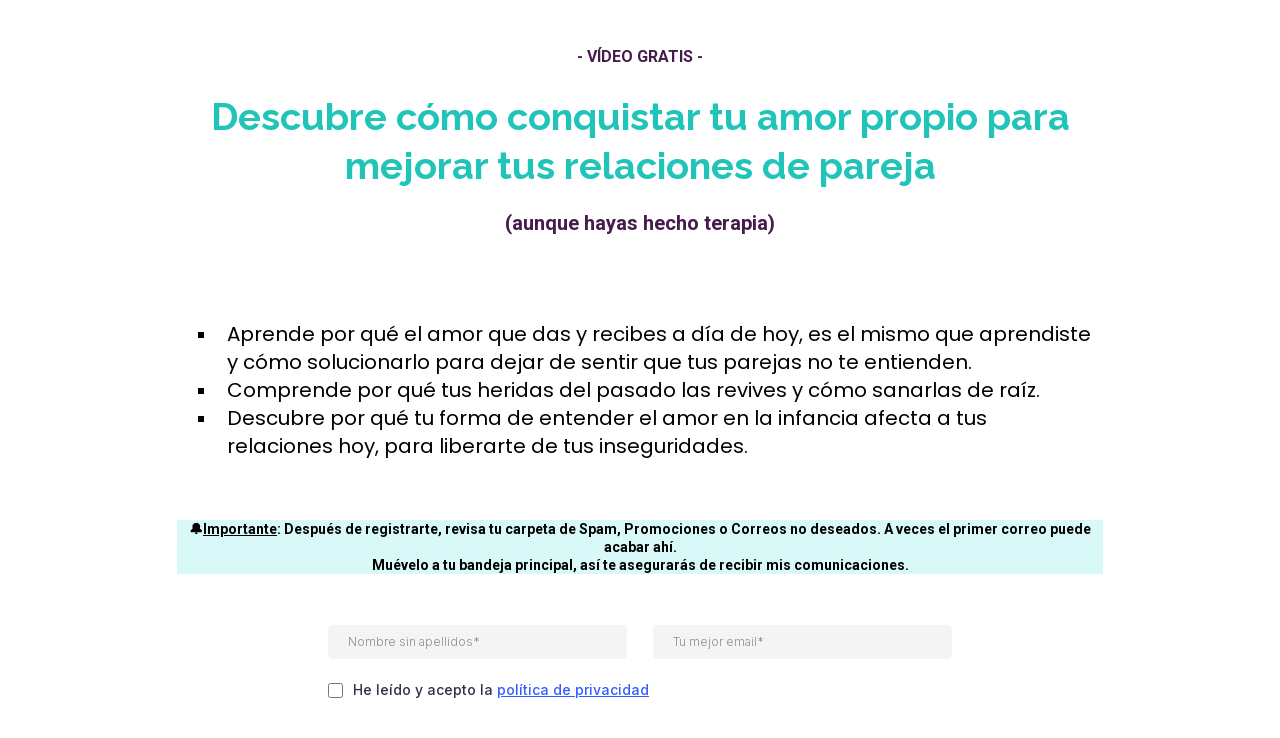

--- FILE ---
content_type: text/html; charset=utf-8
request_url: https://liberaylidera.com/
body_size: 31589
content:
<!DOCTYPE html><html  lang="en" data-capo=""><head><meta charset="utf-8">
<meta name="viewport" content="minimum-scale=1.0, width=device-width, maximum-scale=1, user-scalable=no">
<link rel="preconnect" href="https://fonts.gstatic.com/" crossorigin="anonymous">
<script src="https://stcdn.leadconnectorhq.com/libphonenumber/1.10.60/libphonenumber-js.min.js" async type="text/javascript"></script>
<script src="https://stcdn.leadconnectorhq.com/intl-tel-input/17.0.12/js/utils.min.js" async type="text/javascript"></script>
<script src="https://stcdn.leadconnectorhq.com/intl-tel-input/intlTelInput.min.js" async type="text/javascript"></script>
<style type="text/css">@import url('https://fonts.googleapis.com/css?family=Inter:100,100i,300,300i,400,400i,500,500i,700,700i,900,900i|Inter:100,100i,300,300i,400,400i,500,500i,700,700i,900,900i|roboto:100,100i,300,300i,400,400i,500,500i,700,700i,900,900i|Roboto:100,100i,300,300i,400,400i,500,500i,700,700i,900,900i|Roboto Mono:100,100i,300,300i,400,400i,500,500i,700,700i,900,900i');

  .form-4RzH1DdTl4 #_builder-form .form-builder--item input[type=text][class=form-control],.form-4RzH1DdTl4 #_builder-form .form-builder--item .date-picker-custom-style,.form-4RzH1DdTl4 #_builder-form .form-builder--item input[type=number]{
    background-color: #F4F4F4FF !important;
    color: #2c3345FF !important;
    border: 0px solid #ACACACFF !important;
    border-radius: 5px !important;
    padding: 8px 15px 8px 20px !important;
    box-shadow: 0px 0px 0px 0px #FFFFFF0A;
    font-family: 'Inter';
    font-size: 12px;
    font-weight: 300;
    background-clip: inherit !important;
  }
  .form-4RzH1DdTl4 #_builder-form textarea {
    background-color: #F4F4F4FF !important;
    color: #2c3345FF !important;
    border: 0px solid #ACACACFF !important;
    border-radius: 5px !important;
    padding: 8px 15px 8px 20px !important;
    box-shadow: 0px 0px 0px 0px #FFFFFF0A !important;
    font-family: 'Inter';
    font-size: 12px;
    font-weight: 300;
    background-clip: inherit !important;
  }
  .form-4RzH1DdTl4 #_builder-form input[type=tel],.form-4RzH1DdTl4 #_builder-form input[type=email],.form-4RzH1DdTl4 #_builder-form .multiselect .multiselect__tags{
    background-color: #F4F4F4FF !important;
    color: #2c3345FF !important;
    border: 0px solid #ACACACFF !important; 
    border: 0px solid #ACACACFF !important;
    border-radius: 5px !important;
    padding: 8px 15px 8px 20px !important;
    box-shadow: 0px 0px 0px 0px #FFFFFF0A;
    font-family: 'Inter';
    font-size: 12px;
    font-weight: 300;
    background-clip: inherit !important;
  }
  .form-4RzH1DdTl4 #_builder-form .multi_select_form {
    border-radius: 5px !important;
  }
  .form-4RzH1DdTl4 #_builder-form .iti--allow-dropdown input, .iti--allow-dropdown input[type=tel]{
    padding-left: 50px !important;
  }
  .form-4RzH1DdTl4 #_builder-form .countryphone {
    height: inherit;
  }


  .form-4RzH1DdTl4 #_builder-form .form-builder--item .date-picker-custom-style input[type=text],  .form-4RzH1DdTl4 #_builder-form .form-builder--item .multiselect .multiselect__placeholder {
    padding:0;
    background-color: #F4F4F4FF;
    color: #2c3345FF;
    font-size: 12px;
  }
  .form-4RzH1DdTl4 #_builder-form .form-builder--item .multiselect .multiselect__input{
    background-color: #F4F4F4FF !important;
  }
  .form-4RzH1DdTl4 #_builder-form .form-builder--item .multiselect .multiselect__select{
    background: transparent;
    z-index:10;
  }
  .form-4RzH1DdTl4 #_builder-form .form-builder--item .multiselect ,.multiselect__single{
    padding:0 !important;
    margin:0 !important;
    min-height: 24px;
    color:  #2c3345FF !important;
    background-color: #F4F4F4FF !important;
    font-family: 'Inter';
    font-size: 12px;
    font-weight: 300;
  }
  .form-4RzH1DdTl4 #_builder-form .form-builder--item  .multiselect__placeholder {
    padding:0 !important;
    margin:0 !important;
    min-height: 24px;
    color:  #8c8c8cFF !important;
    background-color: #F4F4F4FF !important;
    font-family: 'Inter';
    font-size: 12px;
    font-weight: 300;
  }
  .form-4RzH1DdTl4 #_builder-form .field-container{
    width:100%;
    max-width: 900px;
  }
  .form-4RzH1DdTl4 #_builder-form ::-webkit-input-placeholder { /* Chrome, Firefox, Opera, Safari 10.1+ */
  color: #2c3345FF;
  font-family: 'Inter';
  font-size: 12px;
  font-weight: 300;

  opacity: 1; /* Firefox */
  }
  .form-4RzH1DdTl4 #_builder-form ::placeholder {
    color: #8c8c8cFF !important;
    font-family: 'Inter';
    font-size: 12px;
    font-weight: 300;
  }
  .form-4RzH1DdTl4 #_builder-form :-ms-input-placeholder { /* Internet Explorer 10-11 */
    color: #8c8c8cFF !important;
    font-family: 'Inter';
    font-size: 12px;
    font-weight: 300;
  }
  .form-4RzH1DdTl4 #_builder-form ::-ms-input-placeholder { /* Microsoft Edge */
    color: #8c8c8cFF !important;
    font-family: 'Inter';
    font-size: 12px;
    font-weight: 300;
  }

  .form-4RzH1DdTl4 #_builder-form label{ 
    color:#2c3345FF;
    font-family: 'Inter';
    font-size: 14px;
    font-weight: 500;
  }
  .form-4RzH1DdTl4 #_builder-form .short-label{ 
    color:#2c3345FF;
    font-family: 'Inter';
    font-size: 12px;
    font-weight: 300;
    -webkit-font-smoothing: auto;
  }
  .form-4RzH1DdTl4 #_builder-form .form-builder--item .payment-suggestion-tag-container {
    background-color: #F4F4F4FF;
    color: #2c3345FF !important;
    font-family: 'Inter';
    font-size: 12px;
    font-weight: 300;
      box-shadow: 0px 0px 0px 0px #FFFFFF0A;
  }
  .form-4RzH1DdTl4 #_builder-form .product-summary-amount-large, #order-confirmation .product-summary-amount-large {
    color: #2c3345FF;
    font-size: 18px;
    font-weight: 700;
    font-family: Inter;
    line-height: 1.5rem;
  }
  .form-4RzH1DdTl4 #_builder-form .product-summary-amount-normal, #order-confirmation .product-summary-amount-normal {
    color: #2c3345FF;
    font-size: 14px;
    font-weight: 600;
    font-family: Inter;
    line-height: 1.5rem;
  }
  .form-4RzH1DdTl4 #_builder-form .product-summary-label-bold, #order-confirmation .product-summary-label-bold{
    color: #2c3345FF;
    font-size: 14px;
    font-weight: 700;
    font-family: Inter;
    line-height: 1.5rem;
  }
  .form-4RzH1DdTl4 #_builder-form .crossed-amount {
    color: #2c3345FF;
    font-size: 16px;
    font-weight: 600;
    font-family: Inter;
    line-height: 1.5rem;
  }
  .form-4RzH1DdTl4 #_builder-form .product-summary-label-large, #order-confirmation .product-summary-label-large{
    color: #2c3345FF;
    font-size: 16px;
    font-weight: 600;
    font-family: Inter;
    line-height: 1.575rem;
  }
  .form-4RzH1DdTl4 #_builder-form .product-summary-label-normal, #order-confirmation .product-summary-label-normal{
    color: #2c3345FF;
    font-size: 14px;
    font-weight: 500;
    font-family: Inter;
    line-height: 1.575rem;
  }
  .form-4RzH1DdTl4 #_builder-form .product-summary-label-small, #order-confirmation .product-summary-label-small{
    color: #2c3345FF;
    font-size: 12px;
    font-weight: 500;
    font-family: Inter;
    line-height: 1.575rem;
  }
  .form-4RzH1DdTl4 #_builder-form .variant-tag {
    color: #2c3345FF;
    font-size: 13px;
    font-weight: 500;
    font-family: Inter;
    line-height: 1.5rem;
  }
  .form-4RzH1DdTl4 #_builder-form .selected-tag {
    background-color: #009EF426 !important;
  }
  .form-4RzH1DdTl4 #_builder-form .payment-tag, .form-4RzH1DdTl4 #_builder-form .quantity-container-counter { 
    box-shadow: 0px 0px 0px 0px #FFFFFF0A;
    background-color : #F4F4F4FF; 
  }
  .form-4RzH1DdTl4 #_builder-form .quantity-container-counter  {
    padding-top: 6px !important;
    padding-bottom:  6px !important;
  }
  .form-4RzH1DdTl4 #_builder-form .quantity-text {
    font-size: 12px !important;
  }
  </style>
<style type="text/css">@import url('https://fonts.googleapis.com/css?family=Roboto:100,100i,300,300i,400,400i,500,500i,700,700i,900,900i');</style>
<link rel="stylesheet" href="https://fonts.googleapis.com/css?family=Lato:100,100i,200,200i,300,300i,400,400i,500,500i,600,600i,700,700i,800,800i,900,900i%7COpen%20Sans:100,100i,200,200i,300,300i,400,400i,500,500i,600,600i,700,700i,800,800i,900,900i%7CMontserrat:100,100i,200,200i,300,300i,400,400i,500,500i,600,600i,700,700i,800,800i,900,900i%7CRoboto:100,100i,200,200i,300,300i,400,400i,500,500i,600,600i,700,700i,800,800i,900,900i%7CRaleway:100,100i,200,200i,300,300i,400,400i,500,500i,600,600i,700,700i,800,800i,900,900i%7CPoppins:100,100i,200,200i,300,300i,400,400i,500,500i,600,600i,700,700i,800,800i,900,900i%7CRoboto:100,100i,200,200i,300,300i,400,400i,500,500i,600,600i,700,700i,800,800i,900,900i&display=swap" media="print" onload="this.media='all'">
<style type="text/css"> 

 :root{ --primary: #37ca37;
--secondary: #188bf6;
--white: #ffffff;
--gray: #cbd5e0;
--black: #000000;
--red: #e93d3d;
--orange: #f6ad55;
--yellow: #faf089;
--green: #9ae6b4;
--teal: #81e6d9;
--malibu: #63b3ed;
--indigo: #757BBD;
--purple: #d6bcfa;
--pink: #fbb6ce;
--transparent: transparent;
--overlay: rgba(0, 0, 0, 0.5);
--color-lw68h9g3: #F9F9F9;
--color-lwes4p58: ;
--color-lye6ctg4: #20c4b8;
--color-mar2mak4: #451c4b;
--cobalt: #155eef;
--smoke: #f5f5f5;
--color-wjatuott: #e0cb76ff;
--color-hlrhcxrr: #403e3eff;
--color-dcpjltxc: #d8f9f7ff;
--inter: 'Inter';
--arial: 'Arial';
--lato: 'Lato';
--open-sans: 'Open Sans';
--montserrat: 'Montserrat';
--roboto: 'Roboto';
--raleway: 'Raleway';
--poppins: 'Poppins';
--headlinefont: 'Montserrat';
--contentfont: 'Roboto';
--text-color: var(--black);
--link-color: var(--color-lye6ctg4); } .bg-fixed{bottom:0;top:0;left:0;right:0;position:fixed;overflow:auto;background-color:var(--white)} 
            
            .drop-zone-draggable .hl_main_popup{padding:20px;margin-top:0;border-color:var(--gray);border-width:10px;border-style:solid;background-color:var(--white);width:720px}
            
          
#hl_main_popup.popup-body{position:absolute!important;left:50%!important;bottom:auto!important;transform:translate(-50%,0)!important;right:auto!important;padding:20px;margin-top:0;border-color:var(--gray);border-width:10px;border-style:solid;background-color:var(--white);width:720px}.--mobile #hl_main_popup.popup-body{width:380px!important}@media screen and (min-width:0px) and (max-width:480px){#hl_main_popup.popup-body{width:380px!important}} 
            
            .drop-zone-draggable .hl_main_popup-VwLXE1cYym{padding:20px;margin-top:0;border-color:var(--gray);border-width:10px;border-style:solid;background-color:var(--white);width:720px}
            
          
#hl_main_popup-VwLXE1cYym.popup-body{position:absolute!important;left:50%!important;bottom:auto!important;transform:translate(-50%,0)!important;right:auto!important;padding:20px;margin-top:0;border-color:var(--gray);border-width:10px;border-style:solid;background-color:var(--white);width:720px}.--mobile #hl_main_popup-VwLXE1cYym.popup-body{width:380px!important}@media screen and (min-width:0px) and (max-width:480px){#hl_main_popup-VwLXE1cYym.popup-body{width:380px!important}} .bulletList-Gk2NrCViI5.text-output ul li {
    margin-bottom: 20px
}

div#_builder-form {
    padding: 0 !important;
}

button.btn.btn-dark.button-element:hover {
    background: black !important;
} 
 /* ---- Section styles ----- */ 
:root{--white:#ffffff;--black:#000000;--transparent:transparent;--overlay:rgba(0, 0, 0, 0.5);--color-lw68h9g3:#F9F9F9;--color-lwes4p58:;--color-lye6ctg4:#20c4b8;--color-mar2mak4:#451c4b;--color-dcpjltxc:#d8f9f7ff}.hl_page-preview--content .section-qHYCtT9eUp{padding:20px 0;margin:0;background-color:var(--transparent);border-color:var(--black);border-width:2px;border-style:solid}@media screen and (min-width:0px) and (max-width:480px){.hl_page-preview--content .section-qHYCtT9eUp{padding-bottom:0}}.hl_page-preview--content .row-Hd-HUgrMjN{margin:0;padding:20px;background-color:var(--color-lw68h9g3);border-color:var(--black);border-width:2px;border-style:solid;width:100%}.hl_page-preview--content .col-fhIFs7W6fT,.hl_page-preview--content .cparagraph-m053V10bP0{background-color:var(--transparent);border-color:var(--black);border-width:2px;border-style:solid}.hl_page-preview--content .col-fhIFs7W6fT{padding:0 5px;width:69.5%;margin:0}.hl_page-preview--content #paragraph-m053V10bP0{margin:0 10px 0 0}@media screen and (min-width:0px) and (max-width:480px){.hl_page-preview--content #paragraph-m053V10bP0{margin-left:10px}}.hl_page-preview--content .cparagraph-m053V10bP0{font-family:var(--contentfont);color:var(--text-color);icon-color:var(--text-color);font-weight:400;padding:0;opacity:1;text-shadow:0 0 0 transparent;line-height:1.6em;text-transform:none;letter-spacing:0;text-align:left}@media screen and (min-width:0px) and (max-width:480px){.hl_page-preview--content .cparagraph-m053V10bP0{text-align:justify}}.hl_page-preview--content #sub-heading-ceK4cVC2U2{margin:0 10px 0 0}.hl_page-preview--content .csub-heading-ceK4cVC2U2{font-family:var(--headlinefont);background-color:var(--transparent);color:var(--black);icon-color:var(--text-color);font-weight:400;padding:0 0 20px;opacity:1;text-shadow:0 0 0 transparent;border-color:var(--black);border-width:2px;border-style:solid;line-height:1.3em;letter-spacing:0;text-align:left}@media screen and (min-width:0px) and (max-width:480px){.hl_page-preview--content .csub-heading-ceK4cVC2U2{text-align:center}}.hl_page-preview--content .col-uGYL3QzGJy{padding:10px 5px;background-color:var(--transparent);width:30.5%;border-color:var(--black);border-width:2px;border-style:solid;margin:0}.hl_page-preview--content .image-UrFUGmCzlF{margin:0 10px -22px}@media screen and (min-width:0px) and (max-width:480px){.hl_page-preview--content .image-UrFUGmCzlF{margin-bottom:0}}.hl_page-preview--content .image-UrFUGmCzlF .image-container img{box-shadow:undefined;width:200px}.hl_page-preview--content .cimage-UrFUGmCzlF{padding:0;background-color:var(--transparent);opacity:1;text-align:center}@media screen and (min-width:0px) and (max-width:480px){.hl_page-preview--content .image-UrFUGmCzlF .image-container img{box-shadow:undefined;width:120px}}.hl_page-preview--content .row-pYeepL_JN2{margin:0 auto;padding:15px 0;background-color:var(--transparent);border-color:var(--transparent);border-width:2px;border-style:solid;width:100%}@media screen and (min-width:0px) and (max-width:480px){.hl_page-preview--content .row-pYeepL_JN2{padding-top:0;padding-bottom:0}}.hl_page-preview--content .col-qRTdoxHRkX{padding:10px 5px;background-color:var(--transparent);width:100%;border-color:var(--black);border-width:2px;border-style:solid;margin:0}@media screen and (min-width:0px) and (max-width:480px){.hl_page-preview--content .col-qRTdoxHRkX{padding-top:0;margin-left:0!important}}.hl_page-preview--content .form-4RzH1DdTl4{margin:0}.hl_page-preview--content .cform-4RzH1DdTl4{padding:0}@media screen and (min-width:0px) and (max-width:480px){.hl_page-preview--content .cform-4RzH1DdTl4{padding-left:0;padding-top:7px;padding-bottom:0}}.hl_page-preview--content .col-xQRNB0yc23,.hl_page-preview--content .row-mQ69etHZBu{margin:0 auto;box-shadow:none;padding:10px 5px;background-color:var(--color-lwes4p58);backdrop-filter:none;border-color:var(--black);border-width:2px;border-style:solid;width:100%}.hl_page-preview--content .col-xQRNB0yc23{background-color:var(--transparent);margin:0}.hl_page-preview--content #heading--Uoy02yIva{margin:0;width:auto;height:auto}.hl_page-preview--content .cbulletList-Gk2NrCViI5,.hl_page-preview--content .cheading--Uoy02yIva{font-family:var(--headlinefont);opacity:1;border-color:var(--black);border-width:2px;border-style:solid;text-transform:none;letter-spacing:0}.hl_page-preview--content .cheading--Uoy02yIva{background-color:var(--color-dcpjltxc);color:var(--white);inline-colors:var(--overlay),var(--black);icon-color:var(--white);font-weight:400;box-shadow:none;padding:0;text-shadow:none;line-height:1.3em;text-align:center}.hl_page-preview--content #bulletList-Gk2NrCViI5,.hl_page-preview--content #sub-heading-gOW8mBFfcx{margin:0}.hl_page-preview--content .cbulletList-Gk2NrCViI5{background-color:var(--transparent);color:var(--text-color);icon-color:var(--color-lye6ctg4);padding:20px;text-shadow:0 0 0 transparent;line-height:1.4em;text-align:left}@media screen and (min-width:0px) and (max-width:480px){.hl_page-preview--content .cbulletList-Gk2NrCViI5{padding-right:0;padding-left:0}}.hl_page-preview--content .row-Ta_S-hUGsp{margin:0 auto;padding:15px 0;background-color:var(--transparent);border-color:var(--transparent);border-width:2px;border-style:solid;width:100%}@media screen and (min-width:0px) and (max-width:480px){.hl_page-preview--content .row-Ta_S-hUGsp{padding-bottom:0;padding-top:0}}.hl_page-preview--content .col-6N16r0pVyn{padding:10px 5px;background-color:var(--transparent);width:100%;border-color:var(--black);border-width:2px;border-style:solid;margin:0}.hl_page-preview--content .cheading-50yTFWAOww,.hl_page-preview--content .csub-heading-5lQ5OUlNVU,.hl_page-preview--content .csub-heading-gOW8mBFfcx{background-color:var(--transparent);icon-color:var(--text-color);font-weight:400;opacity:1;text-shadow:0 0 0 transparent;border-color:var(--black);border-width:2px;border-style:solid;line-height:1.3em;letter-spacing:0;text-align:center}.hl_page-preview--content .csub-heading-gOW8mBFfcx{font-family:var(--contentfont);color:var(--black);padding:10px 0}.hl_page-preview--content #heading-50yTFWAOww{margin:0 0 10px}.hl_page-preview--content .cheading-50yTFWAOww,.hl_page-preview--content .csub-heading-5lQ5OUlNVU{padding:0}.hl_page-preview--content .cheading-50yTFWAOww{font-family:var(--headlinefont);color:var(--color-lye6ctg4);text-transform:none}.hl_page-preview--content #sub-heading-5lQ5OUlNVU{margin:0 0 25px}.hl_page-preview--content .csub-heading-5lQ5OUlNVU{font-family:var(--contentfont);color:var(--black)}#section-qHYCtT9eUp>.inner{max-width:1170px}#col-6N16r0pVyn>.inner,#col-fhIFs7W6fT>.inner,#col-qRTdoxHRkX>.inner,#col-uGYL3QzGJy>.inner,#col-xQRNB0yc23>.inner{flex-direction:column;justify-content:center;align-items:inherit;flex-wrap:nowrap}.paragraph-m053V10bP0,.sub-heading-ceK4cVC2U2{font-weight:Normal}.paragraph-m053V10bP0 em,.paragraph-m053V10bP0 strong,.paragraph-m053V10bP0 u,.sub-heading-ceK4cVC2U2 em,.sub-heading-ceK4cVC2U2 u{color:var(--text-color)}.heading--Uoy02yIva a,.heading--Uoy02yIva a *,.paragraph-m053V10bP0 a,.paragraph-m053V10bP0 a *,.sub-heading-ceK4cVC2U2 a,.sub-heading-ceK4cVC2U2 a *{color:var(--link-color);text-decoration:none}.bulletList-Gk2NrCViI5 a u,.bulletList-Gk2NrCViI5 a:hover,.heading--Uoy02yIva a u,.heading--Uoy02yIva a:hover,.heading-50yTFWAOww a u,.heading-50yTFWAOww a:hover,.paragraph-m053V10bP0 a u,.paragraph-m053V10bP0 a:hover,.sub-heading-5lQ5OUlNVU a u,.sub-heading-5lQ5OUlNVU a:hover,.sub-heading-ceK4cVC2U2 a u,.sub-heading-ceK4cVC2U2 a:hover,.sub-heading-gOW8mBFfcx a u,.sub-heading-gOW8mBFfcx a:hover{text-decoration:underline}.bulletList-Gk2NrCViI5 a s,.heading--Uoy02yIva a s,.heading-50yTFWAOww a s,.paragraph-m053V10bP0 a s,.sub-heading-5lQ5OUlNVU a s,.sub-heading-ceK4cVC2U2 a s,.sub-heading-gOW8mBFfcx a s{text-decoration:line-through}@media screen and (min-width:0px) and (max-width:480px){.paragraph-m053V10bP0 h1,.paragraph-m053V10bP0 h2,.paragraph-m053V10bP0 h3,.paragraph-m053V10bP0 h4,.paragraph-m053V10bP0 h5,.paragraph-m053V10bP0 h6,.paragraph-m053V10bP0 ul li,.paragraph-m053V10bP0.text-output{font-size:14px!important;font-weight:Normal}}@media screen and (min-width:481px) and (max-width:10000px){.paragraph-m053V10bP0 h1,.paragraph-m053V10bP0 h2,.paragraph-m053V10bP0 h3,.paragraph-m053V10bP0 h4,.paragraph-m053V10bP0 h5,.paragraph-m053V10bP0 h6,.paragraph-m053V10bP0 ul li,.paragraph-m053V10bP0.text-output{font-size:16px!important;font-weight:Normal}}.paragraph-m053V10bP0.text-output h1:first-child:before,.paragraph-m053V10bP0.text-output h2:first-child:before,.paragraph-m053V10bP0.text-output h3:first-child:before,.paragraph-m053V10bP0.text-output h4:first-child:before,.paragraph-m053V10bP0.text-output h5:first-child:before,.paragraph-m053V10bP0.text-output h6:first-child:before,.paragraph-m053V10bP0.text-output p:first-child:before,.sub-heading-ceK4cVC2U2.text-output h1:first-child:before,.sub-heading-ceK4cVC2U2.text-output h2:first-child:before,.sub-heading-ceK4cVC2U2.text-output h3:first-child:before,.sub-heading-ceK4cVC2U2.text-output h4:first-child:before,.sub-heading-ceK4cVC2U2.text-output h5:first-child:before,.sub-heading-ceK4cVC2U2.text-output h6:first-child:before,.sub-heading-ceK4cVC2U2.text-output p:first-child:before{color:var(--text-color);content:'\';
    font-family: '';margin-right:5px;font-weight:700}.sub-heading-ceK4cVC2U2 strong{color:var(--black)}@media screen and (min-width:0px) and (max-width:480px){.sub-heading-ceK4cVC2U2 h1,.sub-heading-ceK4cVC2U2 h2,.sub-heading-ceK4cVC2U2 h3,.sub-heading-ceK4cVC2U2 h4,.sub-heading-ceK4cVC2U2 h5,.sub-heading-ceK4cVC2U2 h6,.sub-heading-ceK4cVC2U2 ul li,.sub-heading-ceK4cVC2U2.text-output{font-size:20px!important;font-weight:Normal}}@media screen and (min-width:481px) and (max-width:10000px){.sub-heading-ceK4cVC2U2 h1,.sub-heading-ceK4cVC2U2 h2,.sub-heading-ceK4cVC2U2 h3,.sub-heading-ceK4cVC2U2 h4,.sub-heading-ceK4cVC2U2 h5,.sub-heading-ceK4cVC2U2 h6,.sub-heading-ceK4cVC2U2 ul li,.sub-heading-ceK4cVC2U2.text-output{font-size:24px!important;font-weight:Normal}}.heading--Uoy02yIva{font-weight:700}@media screen and (min-width:0px) and (max-width:480px){.heading--Uoy02yIva h1,.heading--Uoy02yIva h2,.heading--Uoy02yIva h3,.heading--Uoy02yIva h4,.heading--Uoy02yIva h5,.heading--Uoy02yIva h6,.heading--Uoy02yIva ul li,.heading--Uoy02yIva.text-output{font-size:14px!important;font-weight:700}}@media screen and (min-width:481px) and (max-width:10000px){.heading--Uoy02yIva h1,.heading--Uoy02yIva h2,.heading--Uoy02yIva h3,.heading--Uoy02yIva h4,.heading--Uoy02yIva h5,.heading--Uoy02yIva h6,.heading--Uoy02yIva ul li,.heading--Uoy02yIva.text-output{font-size:14px!important;font-weight:700}}.heading--Uoy02yIva.text-output h1:first-child:before,.heading--Uoy02yIva.text-output h2:first-child:before,.heading--Uoy02yIva.text-output h3:first-child:before,.heading--Uoy02yIva.text-output h4:first-child:before,.heading--Uoy02yIva.text-output h5:first-child:before,.heading--Uoy02yIva.text-output h6:first-child:before,.heading--Uoy02yIva.text-output p:first-child:before{color:var(--white);content:'\';
    font-family: '';margin-right:5px;font-weight:700}.bulletList-Gk2NrCViI5{font-weight:400}.bulletList-Gk2NrCViI5 em,.bulletList-Gk2NrCViI5 strong,.bulletList-Gk2NrCViI5 u,.heading-50yTFWAOww em,.heading-50yTFWAOww u,.sub-heading-5lQ5OUlNVU em,.sub-heading-5lQ5OUlNVU u,.sub-heading-gOW8mBFfcx em,.sub-heading-gOW8mBFfcx u{color:var(--text-color)}.bulletList-Gk2NrCViI5 a,.bulletList-Gk2NrCViI5 a *{color:var(--color-lwes4p58);text-decoration:none}@media screen and (min-width:0px) and (max-width:480px){.bulletList-Gk2NrCViI5 h1,.bulletList-Gk2NrCViI5 h2,.bulletList-Gk2NrCViI5 h3,.bulletList-Gk2NrCViI5 h4,.bulletList-Gk2NrCViI5 h5,.bulletList-Gk2NrCViI5 h6,.bulletList-Gk2NrCViI5 ul li,.bulletList-Gk2NrCViI5.text-output{font-size:14px!important;font-weight:400}.bulletList-Gk2NrCViI5.text-output li:not(:last-child){margin-bottom:0}}@media screen and (min-width:481px) and (max-width:10000px){.bulletList-Gk2NrCViI5 h1,.bulletList-Gk2NrCViI5 h2,.bulletList-Gk2NrCViI5 h3,.bulletList-Gk2NrCViI5 h4,.bulletList-Gk2NrCViI5 h5,.bulletList-Gk2NrCViI5 h6,.bulletList-Gk2NrCViI5 ul li,.bulletList-Gk2NrCViI5.text-output{font-size:20px!important;font-weight:400}}.bulletList-Gk2NrCViI5.text-output ul{list-style-type:none;margin:0;padding:0 0 0 1.5em}.bulletList-Gk2NrCViI5.text-output ol{padding-left:1.5em}.bulletList-Gk2NrCViI5.text-output ol li,.bulletList-Gk2NrCViI5.text-output ul li{padding-inline-start:.5em}.bulletList-Gk2NrCViI5.text-output li{list-style-type:square}.bulletList-Gk2NrCViI5.text-output li::marker{font-family:inherit;font-weight:unset;color:var(--color-lye6ctg4);margin-right:.3em;margin-left:-1.5em;text-align:right}.bulletList-Gk2NrCViI5.text-output li:not(:last-child){margin-bottom:0}.sub-heading-gOW8mBFfcx{font-weight:Normal}.sub-heading-gOW8mBFfcx strong{color:var(--color-mar2mak4)}.sub-heading-gOW8mBFfcx a,.sub-heading-gOW8mBFfcx a *{color:var(--link-color);text-decoration:none}@media screen and (min-width:0px) and (max-width:480px){.sub-heading-gOW8mBFfcx h1,.sub-heading-gOW8mBFfcx h2,.sub-heading-gOW8mBFfcx h3,.sub-heading-gOW8mBFfcx h4,.sub-heading-gOW8mBFfcx h5,.sub-heading-gOW8mBFfcx h6,.sub-heading-gOW8mBFfcx ul li,.sub-heading-gOW8mBFfcx.text-output{font-size:20px!important;font-weight:Normal}}@media screen and (min-width:481px) and (max-width:10000px){.sub-heading-gOW8mBFfcx h1,.sub-heading-gOW8mBFfcx h2,.sub-heading-gOW8mBFfcx h3,.sub-heading-gOW8mBFfcx h4,.sub-heading-gOW8mBFfcx h5,.sub-heading-gOW8mBFfcx h6,.sub-heading-gOW8mBFfcx ul li,.sub-heading-gOW8mBFfcx.text-output{font-size:20px!important;font-weight:Normal}}.heading-50yTFWAOww.text-output h1:first-child:before,.heading-50yTFWAOww.text-output h2:first-child:before,.heading-50yTFWAOww.text-output h3:first-child:before,.heading-50yTFWAOww.text-output h4:first-child:before,.heading-50yTFWAOww.text-output h5:first-child:before,.heading-50yTFWAOww.text-output h6:first-child:before,.heading-50yTFWAOww.text-output p:first-child:before,.sub-heading-5lQ5OUlNVU.text-output h1:first-child:before,.sub-heading-5lQ5OUlNVU.text-output h2:first-child:before,.sub-heading-5lQ5OUlNVU.text-output h3:first-child:before,.sub-heading-5lQ5OUlNVU.text-output h4:first-child:before,.sub-heading-5lQ5OUlNVU.text-output h5:first-child:before,.sub-heading-5lQ5OUlNVU.text-output h6:first-child:before,.sub-heading-5lQ5OUlNVU.text-output p:first-child:before,.sub-heading-gOW8mBFfcx.text-output h1:first-child:before,.sub-heading-gOW8mBFfcx.text-output h2:first-child:before,.sub-heading-gOW8mBFfcx.text-output h3:first-child:before,.sub-heading-gOW8mBFfcx.text-output h4:first-child:before,.sub-heading-gOW8mBFfcx.text-output h5:first-child:before,.sub-heading-gOW8mBFfcx.text-output h6:first-child:before,.sub-heading-gOW8mBFfcx.text-output p:first-child:before{color:var(--text-color);content:'\';
    font-family: '';margin-right:5px;font-weight:700}.heading-50yTFWAOww{font-weight:Bold}.heading-50yTFWAOww strong{color:var(--color-lye6ctg4)}.heading-50yTFWAOww a,.heading-50yTFWAOww a *{color:var(--color-lye6ctg4);text-decoration:none}@media screen and (min-width:0px) and (max-width:480px){.heading-50yTFWAOww h1,.heading-50yTFWAOww h2,.heading-50yTFWAOww h3,.heading-50yTFWAOww h4,.heading-50yTFWAOww h5,.heading-50yTFWAOww h6,.heading-50yTFWAOww ul li,.heading-50yTFWAOww.text-output{font-size:24px!important;font-weight:Bold}}@media screen and (min-width:481px) and (max-width:10000px){.heading-50yTFWAOww h1,.heading-50yTFWAOww h2,.heading-50yTFWAOww h3,.heading-50yTFWAOww h4,.heading-50yTFWAOww h5,.heading-50yTFWAOww h6,.heading-50yTFWAOww ul li,.heading-50yTFWAOww.text-output{font-size:38px!important;font-weight:Bold}}.sub-heading-5lQ5OUlNVU{font-weight:Normal}.sub-heading-5lQ5OUlNVU strong{color:var(--color-mar2mak4)}.sub-heading-5lQ5OUlNVU a,.sub-heading-5lQ5OUlNVU a *{color:var(--link-color);text-decoration:none}@media screen and (min-width:0px) and (max-width:480px){.sub-heading-5lQ5OUlNVU h1,.sub-heading-5lQ5OUlNVU h2,.sub-heading-5lQ5OUlNVU h3,.sub-heading-5lQ5OUlNVU h4,.sub-heading-5lQ5OUlNVU h5,.sub-heading-5lQ5OUlNVU h6,.sub-heading-5lQ5OUlNVU ul li,.sub-heading-5lQ5OUlNVU.text-output{font-size:16px!important;font-weight:Normal}}@media screen and (min-width:481px) and (max-width:10000px){.sub-heading-5lQ5OUlNVU h1,.sub-heading-5lQ5OUlNVU h2,.sub-heading-5lQ5OUlNVU h3,.sub-heading-5lQ5OUlNVU h4,.sub-heading-5lQ5OUlNVU h5,.sub-heading-5lQ5OUlNVU h6,.sub-heading-5lQ5OUlNVU ul li,.sub-heading-5lQ5OUlNVU.text-output{font-size:16px!important;font-weight:Normal}} 
 /* ---- Section styles ----- */ 
:root{--black:#000000;--transparent:transparent}.hl_page-preview--content .col-abIE_KZZME,.hl_page-preview--content .row-XxGKXWQ3B0,.hl_page-preview--content .section-L3BpIUCCcW{box-shadow:none;padding:20px 0;margin:0;background-color:var(--transparent);backdrop-filter:none;border-color:var(--black);border-width:2px;border-style:solid}.hl_page-preview--content .col-abIE_KZZME,.hl_page-preview--content .row-XxGKXWQ3B0{margin:0 auto;padding:10px 5px;width:100%}.hl_page-preview--content .col-abIE_KZZME{margin:0}#section-L3BpIUCCcW>.inner{max-width:100%}#col-abIE_KZZME>.inner{flex-direction:column;justify-content:center;align-items:inherit;flex-wrap:nowrap}

.bulletList-Gk2NrCViI5.text-output ul li {
    margin-bottom: 20px
}

div#_builder-form {
    padding: 0 !important;
}

button.btn.btn-dark.button-element:hover {
    background: black !important;
}</style>
<link rel="stylesheet" href="https://stcdn.leadconnectorhq.com/intl-tel-input/17.0.12/css/intlTelInput.min.css">
<style type="text/css">.form-4RzH1DdTl4 #_builder-form label{ color:#2c3345FF }</style>
<style type="text/css"></style>
<style type="text/css">
    @media screen and (min-width: 1025px) {
        #el_Z56nfDTxqGpi6Gdmpm6S_first_name_0 {
        max-width: 50%;
        width: 50% !important;
        flex: 0 0 50% !important;
      }
    
    @media screen and (min-width: 1025px) {
        #el_Z56nfDTxqGpi6Gdmpm6S_email_1 {
        max-width: 50%;
        width: 50% !important;
        flex: 0 0 50% !important;
      }
    
    @media screen and (min-width: 1025px) {
        #el_Z56nfDTxqGpi6Gdmpm6S_krTuagedijkAMOGWyvYa_2 {
        max-width: 50%;
        width: 50% !important;
        flex: 0 0 50% !important;
      }
    
    @media screen and (min-width: 1025px) {
        #el_Z56nfDTxqGpi6Gdmpm6S_UIcwRabRVFlTZ0bQiwC1_3 {
        max-width: 50%;
        width: 50% !important;
        flex: 0 0 50% !important;
      }
    
    @media screen and (min-width: 1025px) {
        #el_Z56nfDTxqGpi6Gdmpm6S_DdHhu0eMVAKjhtz5lXiW_4 {
        max-width: 50%;
        width: 50% !important;
        flex: 0 0 50% !important;
      }
    
    @media screen and (min-width: 1025px) {
        #el_Z56nfDTxqGpi6Gdmpm6S_1m4fT21BEQCmZoKADgGi_5 {
        max-width: 50%;
        width: 50% !important;
        flex: 0 0 50% !important;
      }
    
    @media screen and (min-width: 1025px) {
        #el_Z56nfDTxqGpi6Gdmpm6S_YK5yR3VqjPFzTFviFwfJ_6 {
        max-width: 50%;
        width: 50% !important;
        flex: 0 0 50% !important;
      }
    </style>
<style>.flex{display:flex}.flex-col{flex-direction:column}.flex-wrap{flex-wrap:wrap}.flex-grow{flex-grow:9999}.align-center{align-items:center}.h-full{height:100%}.max-w-400{max-width:400px}.text-right{text-align:right}.d-grid{display:grid}.px-0{padding-left:0!important;padding-right:0!important}.gap-1{gap:.3rem}.items-end{align-items:flex-end}.relative{position:relative}.gap-2{gap:.625rem}.mt-20{margin-top:20px}.mt-8{margin-top:32px}.ml-3{margin-left:.75rem}.mr-10{margin-right:10px}.mt-4{margin-top:1rem}.mb-4{margin-bottom:1rem}.w-100{width:100%}.h-100{height:100%}.w-50{width:50%}.w-25{width:25%}.mw-100{max-width:100%}.noBorder{border:none!important}.iti__flag{background-image:url(https://stcdn.leadconnectorhq.com/intl-tel-input/17.0.12/img/flags.png)}.pointer{cursor:pointer}@media (-webkit-min-device-pixel-ratio:2),(min-resolution:192dpi){.iti__flag{background-image:url(https://stcdn.leadconnectorhq.com/intl-tel-input/17.0.12/img/flags@2x.png)}}.iti__country{display:flex;justify-content:space-between}@media (min-width:768px){.hl_wrapper.nav-shrink .hl_wrapper--inner.page-creator,body{padding-top:0}.hl_page-creator--menu{left:0;top:0;z-index:10}.hl_wrapper{padding-left:0}}@media (min-width:1200px){.hl_wrapper.nav-shrink{padding-left:0!important}}html body .hl_wrapper{height:100vh;overflow:hidden}body{margin:0;-webkit-font-smoothing:antialiased}img{border-style:none;vertical-align:middle}.bg-fixed{z-index:-1}.progress-outer{background-color:#f5f5f5;border-radius:inherit;box-shadow:inset 0 1px 2px rgba(0,0,0,.1);font-size:14px;height:35px;line-height:36px;overflow:hidden;padding-bottom:0;padding-top:0;width:100%}.progress-inner{box-shadow:inset 0 -1px 0 rgba(0,0,0,.15);color:#fff;float:left;font-size:14px;height:100%;padding-left:10px;padding-right:10px;transition:width .6s ease;width:0}.progress0{width:0}.progress10{width:10%}.progress20{width:20%}.progress30{width:30%}.progress40{width:40%}.progress50{width:50%}.progress60{width:60%}.progress70{width:70%}.progress80{width:80%}.progress90{width:90%}.progress100{width:100%}.progressbarOffsetWhite{background:#f5f5f5}.progressbarOffsetTransparentWhite{background-color:hsla(0,0%,100%,.5)}.progressbarOffsetBlack{background:#333}.progressbarOffsetTransparentBlack{background-color:hsla(0,0%,49%,.5)}.text-white{color:#fff}.text-bold{font-weight:700}.text-italic{font-style:italic}.text-bold-italic{font-style:italic;font-weight:700}.progressbarSmall{font-size:14px;height:35px;line-height:36px}.progressbarMedium{font-size:19px;height:45px;line-height:45px}.progressbarLarge{font-size:21px;height:65px;line-height:65px}.recaptcha-container{margin-bottom:1em}.recaptcha-container p{color:red;margin-top:1em}.button-recaptcha-container div:first-child{height:auto!important;width:100%!important}.card-el-error-msg{align-items:center;color:#e25950;display:flex;font-size:13px;justify-content:flex-start;padding:10px 0;text-align:center}.card-el-error-msg svg{color:#f87171;margin-right:2px}.hl-faq-child-heading{border:none;cursor:pointer;justify-content:space-between;outline:none;padding:15px;width:100%}.hl-faq-child-head,.hl-faq-child-heading{align-items:center;display:flex}.v-enter-active,.v-leave-active{transition:opacity .2s ease-out}.v-enter-from,.v-leave-to{opacity:0}.faq-separated-child{margin-bottom:10px}.hl-faq-child-panel img{border-radius:15px;cursor:pointer}.hl-faq-child-heading-icon.left{margin-right:1em}.expand-collapse-all-button{background-color:transparent;border:1px solid #d1d5db;border-radius:15px;color:#3b82f6;cursor:pointer;font-size:12px;font-weight:400;line-height:16px;margin:1em 0;padding:5px 15px}.hl-faq-child-panel{transition:padding .2s ease}.v-spinner .v-moon1{position:relative}.v-spinner .v-moon1,.v-spinner .v-moon2{animation:v-moonStretchDelay .6s linear 0s infinite;animation-fill-mode:forwards}.v-spinner .v-moon2{opacity:.8;position:absolute}.v-spinner .v-moon3{opacity:.1}@keyframes v-moonStretchDelay{to{transform:rotate(1turn)}}.generic-error-message{color:red;font-weight:500;margin-top:.5rem;text-align:center}#faq-overlay{background:var(--overlay);height:100vh;opacity:.8;width:100vw}#faq-overlay,#faq-popup{position:fixed;z-index:1000}#faq-popup{background:#fff;height:auto;left:50%;margin-left:-250px;margin-top:-250px;top:50%;width:500px}#popupclose{cursor:pointer;float:right;padding:10px}.popupcontent{height:auto!important;width:100%!important}#button{cursor:pointer}.dark{background-color:#000}.antialiased{-webkit-font-smoothing:antialiased;-moz-osx-font-smoothing:grayscale}.spotlight{background:linear-gradient(45deg,#00dc82,#36e4da 50%,#0047e1);bottom:-30vh;filter:blur(20vh);height:40vh}.z-10{z-index:10}.right-0{right:0}.left-0{left:0}.fixed{position:fixed}.text-black{--tw-text-opacity:1;color:rgba(0,0,0,var(--tw-text-opacity))}.overflow-hidden{overflow:hidden}.min-h-screen{min-height:100vh}.font-sans{font-family:ui-sans-serif,system-ui,-apple-system,BlinkMacSystemFont,Segoe UI,Roboto,Helvetica Neue,Arial,Noto Sans,sans-serif,Apple Color Emoji,Segoe UI Emoji,Segoe UI Symbol,Noto Color Emoji}.place-content-center{place-content:center}.grid{display:grid}.z-20{z-index:20}.max-w-520px{max-width:520px}.mb-8{margin-bottom:2rem}.text-8xl{font-size:6rem;line-height:1}.font-medium{font-weight:500}.mb-16{margin-bottom:4rem}.leading-tight{line-height:1.25}.text-xl{font-size:1.25rem;line-height:1.75rem}.font-light{font-weight:300}@media (min-width:640px){.sm-text-10xl{font-size:10rem;line-height:1}.sm-text-4xl{font-size:2.25rem;line-height:2.5rem}.sm-px-0{padding-left:0;padding-right:0}}.full-center{background-position:50%!important;background-repeat:repeat!important;background-size:cover!important}.fill-width{background-size:100% auto!important}.fill-width,.fill-width-height{background-repeat:no-repeat!important}.fill-width-height{background-size:100% 100%!important}.no-repeat{background-repeat:no-repeat!important}.repeat-x{background-repeat:repeat-x!important}.repeat-y{background-repeat:repeat-y!important}.repeat-x-fix-top{background-position:top!important;background-repeat:repeat-x!important}.repeat-x-fix-bottom{background-position:bottom!important;background-repeat:repeat-x!important}#overlay{bottom:0;height:100%;left:0;opacity:0;overflow-y:scroll;position:fixed;right:0;top:0;transition:opacity .3s ease;width:100%;z-index:999;-webkit-overflow-scrolling:touch}#overlay.show{opacity:1}.popup-body{background-color:#fff;height:auto;left:50%;min-height:180px;position:absolute;top:10%;transition:transform .25s ease-in-out}.popup-body,.popup-body.show{transform:translate(-50%)}.closeLPModal{cursor:pointer;position:absolute;right:-10px;top:-10px;z-index:21}.settingsPModal{font-size:18px;left:40%;padding:10px;position:absolute;top:-40px;width:32px}.c-section>.inner{display:flex;flex-direction:column;justify-content:center;margin:auto;z-index:2}.c-row>.inner{display:flex;width:100%}.c-column>.inner{display:flex;flex-direction:column;height:100%;justify-content:inherit;width:100%!important}.c-wrapper{position:relative}.previewer{--vw:100vh/100;height:calc(100vh - 170px);margin:auto;overflow:scroll;overflow-x:hidden;overflow-y:scroll;width:100%}.c-element{position:relative}.c-column{flex:1}.c-column,.c-row{position:relative}p+p{margin-top:auto}.hl_page-creator--row.active{border-color:#188bf6}.flip-list-move{transition:transform .5s}.page-wrapper .sortable-ghost:before{background:#188bf6!important;border-radius:4px;content:"";height:4px;left:50%;position:absolute;top:50%;transform:translate(-50%,-50%);width:100%}.page-wrapper .sortable-ghost{border:none!important;position:relative}.active-drop-area:before{color:grey;content:"";font-size:12px;left:50%;pointer-events:none;position:absolute;top:50%;transform:translate(-50%,-50%)}.active-drop-area{border:1px dashed grey}.active-drop-area.is-empty{min-height:60px}.empty-component{align-items:center;border:1px dashed #d7dde9;display:flex;height:100%;justify-content:center;left:0;position:absolute;top:0;width:100%;z-index:2}.empty-component,.empty-component-min-height{min-height:100px;pointer-events:none}.dividerContainer{width:100%}.items-center{align-items:center}.font-semibold{font-weight:600}.text-2xl{font-size:1.5rem}.text-sm{font-size:.875rem}.w-full{width:100%}.mr-2{margin-right:.5rem}.mt-2{margin-top:.5rem}.justify-between{justify-content:space-between}.text-lg{font-size:1.125rem}.font-base{font-weight:400}.justify-end{justify-content:flex-end}.justify-center{justify-content:center!important}.text-center{text-align:center}.centered{align-items:center;display:flex;height:100%;justify-content:center;width:100%}.mx-auto{margin:0 auto}.default-cursor{cursor:default!important}</style>
<style>@media only screen and (max-width:767px){.c-row>.inner{flex-direction:column}.desktop-only{display:none}.c-column,.c-row{width:100%!important}.c-column,.c-column>.inner,.c-row>.inner,.c-section,.c-section>.inner{padding-left:0!important;padding-right:0!important}.c-column,.c-column>.inner,.c-row{margin-left:0!important;margin-right:0!important}.c-row{padding-left:10px!important;padding-right:10px!important}}@media only screen and (min-width:768px){.mobile-only{display:none}}.c-button button{outline:none;position:relative}.fa,.fab,.fal,.far,.fas{-webkit-font-smoothing:antialiased;display:inline-block;font-style:normal;font-variant:normal;line-height:1;text-rendering:auto}.c-column{flex:1 1 auto!important}.c-column>.inner.horizontal>div{flex:1}.c-row>.inner{display:flex;width:100%}.c-nested-column .c-row>.inner{width:100%!important}.c-nested-column .inner{border:none!important}.bgCover.bg-fixed:before{background-attachment:fixed!important;background-position:50%!important;background-repeat:repeat!important;background-size:cover!important;-webkit-background-size:cover!important}@supports (-webkit-touch-callout:inherit){.bgCover.bg-fixed:before{background-attachment:scroll!important}}.bgCover100.bg-fixed:before{background-size:100% auto!important;-webkit-background-size:100% auto!important}.bgCover100.bg-fixed:before,.bgNoRepeat.bg-fixed:before{background-repeat:no-repeat!important}.bgRepeatX.bg-fixed:before{background-repeat:repeat-x!important}.bgRepeatY.bg-fixed:before{background-repeat:repeat-y!important}.bgRepeatXTop.bg-fixed:before{background-position:top!important;background-repeat:repeat-x!important}.bgRepeatXBottom.bg-fixed:before{background-position:bottom!important;background-repeat:repeat-x!important}.bgCover{background-attachment:fixed!important;background-position:50%!important;background-repeat:repeat!important;background-size:cover!important;-webkit-background-size:cover!important}@supports (-webkit-touch-callout:inherit){.bgCover{background-attachment:scroll!important}}.bgCover100{background-size:100% auto!important;-webkit-background-size:100% auto!important}.bgCover100,.bgNoRepeat{background-repeat:no-repeat!important}.bgRepeatX{background-repeat:repeat-x!important}.bgRepeatY{background-repeat:repeat-y!important}.bgRepeatXTop{background-position:top!important}.bgRepeatXBottom,.bgRepeatXTop{background-repeat:repeat-x!important}.bgRepeatXBottom{background-position:bottom!important}.cornersTop{border-bottom-left-radius:0!important;border-bottom-right-radius:0!important}.cornersBottom{border-top-left-radius:0!important;border-top-right-radius:0!important}.radius0{border-radius:0}.radius1{border-radius:1px}.radius2{border-radius:2px}.radius3{border-radius:3px}.radius4{border-radius:4px}.radius5{border-radius:5px}.radius10{border-radius:10px}.radius15{border-radius:15px}.radius20{border-radius:20px}.radius25{border-radius:25px}.radius50{border-radius:50px}.radius75{border-radius:75px}.radius100{border-radius:100px}.radius125{border-radius:125px}.radius150{border-radius:150px}.borderTopBottom{border-bottom-color:rgba(0,0,0,.7);border-left:none!important;border-right:none!important;border-top-color:rgba(0,0,0,.7)}.borderTop{border-bottom:none!important;border-top-color:rgba(0,0,0,.7)}.borderBottom,.borderTop{border-left:none!important;border-right:none!important}.borderBottom{border-bottom-color:rgba(0,0,0,.7);border-top:none!important}.borderFull{border-color:rgba(0,0,0,.7)}@keyframes rocking{0%{transform:rotate(0deg)}25%{transform:rotate(0deg)}50%{transform:rotate(2deg)}75%{transform:rotate(-2deg)}to{transform:rotate(0deg)}}.buttonRocking{animation:rocking 2s infinite;animation-timing-function:ease-out;transition:.2s}.buttonPulseGlow{animation:pulseGlow 2s infinite;animation-timing-function:ease-in-out}@keyframes pulseGlow{0%{box-shadow:0 0 0 0 hsla(0,0%,100%,0)}25%{box-shadow:0 0 2.5px 1px hsla(0,0%,100%,.25)}50%{box-shadow:0 0 5px 2px hsla(0,0%,100%,.5)}85%{box-shadow:0 0 5px 5px hsla(0,0%,100%,0)}to{box-shadow:0 0 0 0 hsla(0,0%,100%,0)}}.buttonBounce{animation:bounce 1.5s infinite;animation-timing-function:ease-in;transition:.2s}@keyframes bounce{15%{box-shadow:0 0 0 0 transparent;transform:translateY(0)}35%{box-shadow:0 8px 5px -5px rgba(0,0,0,.25);transform:translateY(-35%)}45%{box-shadow:0 0 0 0 transparent;transform:translateY(0)}55%{box-shadow:0 5px 4px -4px rgba(0,0,0,.25);transform:translateY(-20%)}70%{box-shadow:0 0 0 0 transparent;transform:translateY(0)}80%{box-shadow:0 4px 3px -3px rgba(0,0,0,.25);transform:translateY(-10%)}90%{box-shadow:0 0 0 0 transparent;transform:translateY(0)}95%{box-shadow:0 2px 3px -3px rgba(0,0,0,.25);transform:translateY(-2%)}99%{box-shadow:0 0 0 0 transparent;transform:translateY(0)}to{box-shadow:0 0 0 0 transparent;transform:translateY(0)}}@keyframes elevate{0%{box-shadow:0 0 0 0 transparent;transform:translateY(0)}to{box-shadow:0 8px 5px -5px rgba(0,0,0,.25);transform:translateY(-10px)}}.buttonElevate:hover{animation:elevate .2s forwards}.buttonElevate{box-shadow:0 0 0 0 transparent;transition:.2s}.buttonWobble{transition:.3s}.buttonWobble:hover{animation:wobble .5s 1;animation-timing-function:ease-in-out}@keyframes wobble{0%{transform:skewX(0deg)}25%{transform:skewX(10deg)}50%{transform:skewX(0deg)}75%{transform:skewX(-10deg)}to{transform:skewX(0deg)}}.image-container img{max-width:100%;vertical-align:middle}.sub-text ::-moz-placeholder{color:#000;opacity:1}.sub-text ::placeholder{color:#000;opacity:1}.image-container{height:100%;width:100%}.shadow5inner{box-shadow:inset 0 1px 3px rgba(0,0,0,.05)}.shadow10inner{box-shadow:inset 0 1px 5px rgba(0,0,0,.1)}.shadow20inner{box-shadow:inset 0 1px 5px rgba(0,0,0,.2)}.shadow30inner{box-shadow:inset 0 2px 5px 2px rgba(0,0,0,.3)}.shadow40inner{box-shadow:inset 0 2px 5px 2px rgba(0,0,0,.4)}.shadow5{box-shadow:0 1px 3px rgba(0,0,0,.05)}.shadow10{box-shadow:0 1px 5px rgba(0,0,0,.1)}.shadow20{box-shadow:0 1px 5px rgba(0,0,0,.2)}.shadow30{box-shadow:0 2px 5px 2px rgba(0,0,0,.3)}.shadow40{box-shadow:0 2px 5px 2px rgba(0,0,0,.4)}.sub-heading-button{color:#fff;font-weight:400;line-height:normal;opacity:.8;text-align:center}.wideSection{max-width:1120px}.midWideSection,.wideSection{margin-left:auto!important;margin-right:auto!important}.midWideSection{max-width:960px}.midSection{margin-left:auto!important;margin-right:auto!important;max-width:720px}.c-section>.inner{margin-left:auto;margin-right:auto;max-width:1170px;width:100%}.c-column{padding-left:15px;padding-right:15px}.feature-img-circle img,.img-circle,.img-circle img{border-radius:50%!important}.feature-img-round-corners img,.img-round-corners,.img-round-corners img{border-radius:5px}.feature-image-dark-border img,.image-dark-border{border:3px solid rgba(0,0,0,.7)}.feature-image-white-border img,.image-white-border{border:3px solid #fff}.img-grey,.img-grey img{filter:grayscale(100%);filter:gray;-webkit-transition:all .6s ease}.button-shadow1{box-shadow:0 1px 5px rgba(0,0,0,.2)}.button-shadow2{box-shadow:0 1px 5px rgba(0,0,0,.4)}.button-shadow3{box-shadow:0 1px 5px rgba(0,0,0,.7)}.button-shadow4{box-shadow:0 8px 1px rgba(0,0,0,.1)}.button-shadow5{box-shadow:0 0 25px rgba(0,0,0,.2),0 0 15px rgba(0,0,0,.2),0 0 3px rgba(0,0,0,.4)}.button-shadow6{box-shadow:0 0 25px rgba(0,0,0,.4),0 0 15px hsla(0,0%,100%,.2),0 0 3px hsla(0,0%,100%,.4)}.button-shadow-sharp1{box-shadow:inset 0 1px 0 hsla(0,0%,100%,.2)}.button-shadow-sharp2{box-shadow:inset 0 0 0 1px hsla(0,0%,100%,.2)}.button-shadow-sharp3{box-shadow:inset 0 0 0 2px hsla(0,0%,100%,.2)}.button-shadow-highlight{box-shadow:none}.button-shadow-highlight:hover{box-shadow:inset 0 0 0 0 hsla(0,0%,100%,.22),inset 0 233px 233px 0 hsla(0,0%,100%,.12)}.button-flat-line{background-color:transparent!important;border-width:2px}.button-vp-5{padding-bottom:5px!important;padding-top:5px!important}.button-vp-10{padding-bottom:10px!important;padding-top:10px!important}.button-vp-15{padding-bottom:15px!important;padding-top:15px!important}.button-vp-20{padding-bottom:20px!important;padding-top:20px!important}.button-vp-25{padding-bottom:25px!important;padding-top:25px!important}.button-vp-30{padding-bottom:30px!important;padding-top:30px!important}.button-vp-40{padding-bottom:40px!important;padding-top:40px!important}.button-vp-0{padding-bottom:0!important;padding-top:0!important}.button-hp-5{padding-left:5px!important;padding-right:5px!important}.button-hp-10{padding-left:10px!important;padding-right:10px!important}.button-hp-15{padding-left:15px!important;padding-right:15px!important}.button-hp-20{padding-left:20px!important;padding-right:20px!important}.button-hp-25{padding-left:25px!important;padding-right:25px!important}.button-hp-30{padding-left:30px!important;padding-right:30px!important}.button-hp-40{padding-left:40px!important;padding-right:40px!important}.button-hp-0{padding-left:0!important;padding-right:0!important}.vs__dropdown-toggle{background:#f3f8fb!important;border:none!important;height:43px!important}.row-align-center{margin:0 auto}.row-align-left{margin:0 auto;margin-left:0!important}.row-align-right{margin:0 auto;margin-right:0!important}button,input,optgroup,select,textarea{border-radius:unset;font-family:unset;font-size:unset;line-height:unset;margin:unset;text-transform:unset}body{font-weight:unset!important;line-height:unset!important;-moz-osx-font-smoothing:grayscale;word-wrap:break-word}*,:after,:before{box-sizing:border-box}.main-heading-group>div{display:inline-block}.c-button span.main-heading-group,.c-button span.sub-heading-group{display:block}.time-grid-3{grid-template-columns:repeat(3,100px)}.time-grid-3,.time-grid-4{display:grid;text-align:center}.time-grid-4{grid-template-columns:repeat(4,100px)}@media screen and (max-width:767px){.time-grid-3{grid-template-columns:repeat(3,80px)}.time-grid-4{grid-template-columns:repeat(4,70px)}}.time-grid .timer-box{display:grid;font-size:15px;grid-template-columns:1fr;text-align:center}.timer-box .label{font-weight:300}.c-button button{cursor:pointer}.c-button>a{text-decoration:none}.c-button>a,.c-button>a span{display:inline-block}.nav-menu-wrapper{display:flex;justify-content:space-between}.nav-menu-wrapper.default{flex-direction:row}.nav-menu-wrapper.reverse{flex-direction:row-reverse}.nav-menu-wrapper .branding{align-items:center;display:flex}.nav-menu-wrapper.default .branding{flex-direction:row}.nav-menu-wrapper.reverse .branding{flex-direction:row-reverse}.nav-menu-wrapper.default .branding .logo,.nav-menu-wrapper.reverse .branding .title{margin-right:18px}.nav-menu-wrapper .branding .title{align-items:center;display:flex;min-height:50px;min-width:50px}.nav-menu{align-items:center;display:flex;flex-wrap:wrap;list-style:none;margin:0;padding:0}.nav-menu a{text-decoration:none}.dropdown{display:inline-block;position:relative}.dropdown .dropdown-menu{border:none;box-shadow:0 8px 16px 5px rgba(0,0,0,.1)}.dropdown-menu{background-clip:padding-box;border:1px solid rgba(0,0,0,.15);border-radius:.3125rem;color:#607179;display:none;float:left;font-size:1rem;left:0;list-style:none;margin:.125rem 0 0;min-width:10rem;padding:.5rem 0;position:absolute;text-align:left;top:100%;z-index:1000}.nav-menu .nav-menu-item.dropdown:hover>.dropdown-menu{display:block}.nav-menu .dropdown-menu{display:none;list-style:none;margin:0;padding:0}.nav-menu-mobile{display:none}.nav-menu-mobile i{cursor:pointer;font-size:24px}#nav-menu-popup{background:var(--overlay);bottom:0;display:none;height:100%;left:0;opacity:0;position:fixed;right:0;top:0;transition:opacity .3s ease;width:100%;z-index:100}#nav-menu-popup.show{opacity:1}#nav-menu-popup .nav-menu-body{background-color:#fff;height:100%;left:0;overflow:auto;padding:45px;position:absolute;top:0;width:100%}#nav-menu-popup .nav-menu-body .close-menu{cursor:pointer;position:absolute;right:20px;top:20px;z-index:100}#nav-menu-popup .nav-menu-body .close-menu:before{content:"\f00d"}#nav-menu-popup .nav-menu{align-items:center;display:flex;flex-direction:column;list-style:none;margin:0;padding:0}#nav-menu-popup .nav-menu .nav-menu-item{list-style:none;text-align:left;-webkit-user-select:none;-moz-user-select:none;user-select:none;width:100%}#nav-menu-popup .nav-menu .nav-menu-item .nav-menu-item-content{display:flex;position:relative}#nav-menu-popup .nav-menu-item .nav-menu-item-title{flex-grow:1;margin:0 1rem;max-width:calc(100% - 2rem)}#nav-menu-popup .nav-menu .nav-menu-item .nav-menu-item-content .nav-menu-item-toggle{cursor:pointer;font-size:24px;position:absolute;right:0;top:calc(50% - 12px)}#nav-menu-popup .nav-menu .nav-menu-item .nav-menu-item-content .nav-menu-item-toggle i{font-size:24px;transition:transform .2s ease}#nav-menu-popup .nav-menu .nav-menu-item .nav-menu-item-content .nav-menu-item-toggle i:before{content:"\f107"}#nav-menu-popup .nav-menu .nav-menu-item.active .nav-menu-item-content .nav-menu-item-toggle i{transform:rotate(-180deg)}#nav-menu-popup .nav-menu .nav-menu-item .nav-dropdown-menu{display:none;max-height:0;opacity:0;overflow:auto;padding:0;transition:all .3s ease-in-out;visibility:hidden}#nav-menu-popup .nav-menu .nav-menu-item.active .nav-dropdown-menu{display:block;max-height:600px;opacity:1;visibility:visible}.form-error{border:2px solid var(--red);border-radius:8px;cursor:pointer;font-size:20px;margin-bottom:10px;padding:6px 12px;text-align:center}.form-error,.form-error i{color:var(--red)}.c-bullet-list ul li{line-height:inherit}.c-bullet-list ul li.ql-indent-1{padding-left:4.5em}.c-bullet-list ul li.ql-indent-2{padding-left:7.5em}.c-bullet-list ul li.ql-indent-3{padding-left:10.5em}.c-bullet-list ul li.ql-indent-4{padding-left:13.5em}.c-bullet-list ul li.ql-indent-5{padding-left:16.5em}.c-bullet-list ul li.ql-indent-6{padding-left:19.5em}.c-bullet-list ul li.ql-indent-7{padding-left:22.5em}.c-bullet-list ul li.ql-indent-8{padding-left:25.5em}.c-rich-text .list-disc{list-style-type:disc}.c-rich-text .list-square{list-style-type:square}.c-rich-text .list-none{list-style-type:none}.c-rich-text .list-circle{list-style-type:circle}.c-rich-text .list-decimal{list-style-type:decimal}.c-rich-text .list-upper-alpha{list-style-type:upper-alpha}.c-rich-text .list-lower-alpha{list-style-type:lower-alpha}.c-rich-text .list-upper-roman{list-style-type:upper-roman}.c-rich-text .list-lower-roman{list-style-type:lower-roman}.text-output ul li{padding-left:1.5em}.text-output ul li:before{display:inline-block;font-weight:700;margin-left:-1.5em;margin-right:.3em;text-align:right;white-space:nowrap;width:1.2em}.svg-component svg{max-height:100%;max-width:100%}.border1{border-bottom:3px solid rgba(0,0,0,.2)!important}.border2{border:2px solid rgba(0,0,0,.55)}.border3{border:solid rgba(0,0,0,.15);border-width:1px 1px 2px;padding:5px}.border4{border:solid rgba(0,0,0,.35);border-width:1px 1px 2px;padding:1px!important}.shadow1{box-shadow:0 10px 6px -6px rgba(0,0,0,.15)}.shadow2{box-shadow:0 4px 3px rgba(0,0,0,.15),0 0 2px rgba(0,0,0,.15)}.shadow3{box-shadow:0 10px 6px -6px #999}.shadow4{box-shadow:3px 3px 15px #212121a8}.shadow6{box-shadow:0 10px 1px #ddd,0 10px 20px #ccc}.background{background-color:unset!important}@keyframes progress-bar-animation{to{background-position:0 -3000px}}@keyframes gradient{0%{background-position:0 50%}50%{background-position:100% 50%}to{background-position:0 50%}}h1,h2,h3,h4,h5,h6{font-weight:500;margin:unset}p{margin:unset}.c-bullet-list,.c-faq,.c-heading,.c-image-feature,.c-paragraph,.c-sub-heading{word-break:break-word}h1:empty:after,h2:empty:after,h3:empty:after,h4:empty:after,h5:empty:after,h6:empty:after,p:empty:after{content:"\00A0"}.w-3-4{width:75%}.w-1-2{width:50%}.tabs-container{display:flex}@media screen and (max-width:767px){.nav-menu{display:none}.nav-menu-mobile{align-items:center;display:flex}#faq-popup{left:5px!important;margin-left:0!important;width:98%!important}.video-container{width:100%!important}.autoplay .vjs-big-play-button{display:none!important}.autoplay:hover .vjs-control-bar{display:flex!important}}</style>
<style>@font-face{font-display:swap;font-family:Font Awesome\ 5 Free;font-style:normal;font-weight:400;src:url(https://stcdn.leadconnectorhq.com/funnel/fontawesome/webfonts/fa-regular-400.eot);src:url(https://stcdn.leadconnectorhq.com/funnel/fontawesome/webfonts/fa-regular-400.eot?#iefix) format("embedded-opentype"),url(https://stcdn.leadconnectorhq.com/funnel/fontawesome/webfonts/fa-regular-400.woff2) format("woff2"),url(https://stcdn.leadconnectorhq.com/funnel/fontawesome/webfonts/fa-regular-400.woff) format("woff"),url(https://stcdn.leadconnectorhq.com/funnel/fontawesome/webfonts/fa-regular-400.ttf) format("truetype"),url(https://stcdn.leadconnectorhq.com/funnel/fontawesome/webfonts/fa-regular-400.svg#fontawesome) format("svg")}.far{font-weight:400}@font-face{font-display:swap;font-family:Font Awesome\ 5 Free;font-style:normal;font-weight:900;src:url(https://stcdn.leadconnectorhq.com/funnel/fontawesome/webfonts/fa-solid-900.eot);src:url(https://stcdn.leadconnectorhq.com/funnel/fontawesome/webfonts/fa-solid-900.eot?#iefix) format("embedded-opentype"),url(https://stcdn.leadconnectorhq.com/funnel/fontawesome/webfonts/fa-solid-900.woff2) format("woff2"),url(https://stcdn.leadconnectorhq.com/funnel/fontawesome/webfonts/fa-solid-900.woff) format("woff"),url(https://stcdn.leadconnectorhq.com/funnel/fontawesome/webfonts/fa-solid-900.ttf) format("truetype"),url(https://stcdn.leadconnectorhq.com/funnel/fontawesome/webfonts/fa-solid-900.svg#fontawesome) format("svg")}.fa,.far,.fas{font-family:Font Awesome\ 5 Free}.fa,.fas{font-weight:900}@font-face{font-display:swap;font-family:Font Awesome\ 5 Brands;font-style:normal;font-weight:400;src:url(https://stcdn.leadconnectorhq.com/funnel/fontawesome/webfonts/fa-brands-400.eot);src:url(https://stcdn.leadconnectorhq.com/funnel/fontawesome/webfonts/fa-brands-400.eot?#iefix) format("embedded-opentype"),url(https://stcdn.leadconnectorhq.com/funnel/fontawesome/webfonts/fa-brands-400.woff2) format("woff2"),url(https://stcdn.leadconnectorhq.com/funnel/fontawesome/webfonts/fa-brands-400.woff) format("woff"),url(https://stcdn.leadconnectorhq.com/funnel/fontawesome/webfonts/fa-brands-400.ttf) format("truetype"),url(https://stcdn.leadconnectorhq.com/funnel/fontawesome/webfonts/fa-brands-400.svg#fontawesome) format("svg")}.fab{font-family:Font Awesome\ 5 Brands;font-weight:400}</style>
<style>:root{--animate-duration:1s;--animate-delay:1s;--animate-repeat:1}.animate__animated{animation-duration:1s;animation-duration:var(--animate-duration);animation-fill-mode:both}@media (prefers-reduced-motion:reduce),print{.animate__animated{animation-duration:1ms!important;animation-iteration-count:1!important;transition-duration:1ms!important}.animate__animated[class*=Out]{opacity:0}}@keyframes fadeIn{0%{opacity:0}to{opacity:1}}.animate__fadeIn{animation-name:fadeIn}@keyframes fadeInUp{0%{opacity:0;transform:translate3d(0,100%,0)}to{opacity:1;transform:translateZ(0)}}.animate__fadeInUp{animation-name:fadeInUp}@keyframes fadeInDown{0%{opacity:0;transform:translate3d(0,-100%,0)}to{opacity:1;transform:translateZ(0)}}.animate__fadeInDown{animation-name:fadeInDown}@keyframes fadeInLeft{0%{opacity:0;transform:translate3d(-100%,0,0)}to{opacity:1;transform:translateZ(0)}}.animate__fadeInLeft{animation-name:fadeInLeft}@keyframes fadeInRight{0%{opacity:0;transform:translate3d(100%,0,0)}to{opacity:1;transform:translateZ(0)}}.animate__fadeInRight{animation-name:fadeInRight}@keyframes slideInUp{0%{opacity:0;transform:translate3d(0,100%,0);visibility:visible}to{opacity:1;transform:translateZ(0)}}.animate__slideInUp{animation-name:slideInUp}@keyframes slideInDown{0%{opacity:0;transform:translate3d(0,-100%,0);visibility:visible}to{opacity:1;transform:translateZ(0)}}.animate__slideInDown{animation-name:slideInDown}@keyframes slideInLeft{0%{opacity:0;transform:translate3d(-100%,0,0);visibility:visible}to{opacity:1;transform:translateZ(0)}}.animate__slideInLeft{animation-name:slideInLeft}@keyframes slideInRight{0%{opacity:0;transform:translate3d(100%,0,0);visibility:visible}to{opacity:1;transform:translateZ(0)}}.animate__slideInRight{animation-name:slideInRight}@keyframes bounceIn{0%,20%,40%,60%,80%,to{animation-timing-function:cubic-bezier(.215,.61,.355,1)}0%{opacity:0;transform:scale3d(.3,.3,.3)}20%{transform:scale3d(1.1,1.1,1.1)}40%{transform:scale3d(.9,.9,.9)}60%{opacity:1;transform:scale3d(1.03,1.03,1.03)}80%{transform:scale3d(.97,.97,.97)}to{opacity:1;transform:scaleX(1)}}.animate__bounceIn{animation-duration:.75s;animation-duration:calc(var(--animate-duration)*.75);animation-name:bounceIn}@keyframes bounceInUp{0%,60%,75%,90%,to{animation-timing-function:cubic-bezier(.215,.61,.355,1)}0%{opacity:0;transform:translate3d(0,3000px,0) scaleY(5)}60%{opacity:1;transform:translate3d(0,-20px,0) scaleY(.9)}75%{transform:translate3d(0,10px,0) scaleY(.95)}90%{transform:translate3d(0,-5px,0) scaleY(.985)}to{transform:translateZ(0)}}.animate__bounceInUp{animation-name:bounceInUp}@keyframes bounceInDown{0%,60%,75%,90%,to{animation-timing-function:cubic-bezier(.215,.61,.355,1)}0%{opacity:0;transform:translate3d(0,-3000px,0) scaleY(3)}60%{opacity:1;transform:translate3d(0,25px,0) scaleY(.9)}75%{transform:translate3d(0,-10px,0) scaleY(.95)}90%{transform:translate3d(0,5px,0) scaleY(.985)}to{transform:translateZ(0)}}.animate__bounceInDown{animation-name:bounceInDown}@keyframes bounceInLeft{0%,60%,75%,90%,to{animation-timing-function:cubic-bezier(.215,.61,.355,1)}0%{opacity:0;transform:translate3d(-3000px,0,0) scaleX(3)}60%{opacity:1;transform:translate3d(25px,0,0) scaleX(1)}75%{transform:translate3d(-10px,0,0) scaleX(.98)}90%{transform:translate3d(5px,0,0) scaleX(.995)}to{transform:translateZ(0)}}.animate__bounceInLeft{animation-name:bounceInLeft}@keyframes bounceInRight{0%,60%,75%,90%,to{animation-timing-function:cubic-bezier(.215,.61,.355,1)}0%{opacity:0;transform:translate3d(3000px,0,0) scaleX(3)}60%{opacity:1;transform:translate3d(-25px,0,0) scaleX(1)}75%{transform:translate3d(10px,0,0) scaleX(.98)}90%{transform:translate3d(-5px,0,0) scaleX(.995)}to{transform:translateZ(0)}}.animate__bounceInRight{animation-name:bounceInRight}@keyframes flip{0%{animation-timing-function:ease-out;opacity:0;transform:perspective(400px) scaleX(1) translateZ(0) rotateY(-1turn)}40%{animation-timing-function:ease-out;transform:perspective(400px) scaleX(1) translateZ(150px) rotateY(-190deg)}50%{animation-timing-function:ease-in;transform:perspective(400px) scaleX(1) translateZ(150px) rotateY(-170deg)}80%{animation-timing-function:ease-in;transform:perspective(400px) scale3d(.95,.95,.95) translateZ(0) rotateY(0deg)}to{animation-timing-function:ease-in;opacity:1;transform:perspective(400px) scaleX(1) translateZ(0) rotateY(0deg)}}.animate__animated.animate__flip{animation-name:flip;backface-visibility:visible}@keyframes flipInX{0%{animation-timing-function:ease-in;opacity:0;transform:perspective(400px) rotateX(90deg)}40%{animation-timing-function:ease-in;transform:perspective(400px) rotateX(-20deg)}60%{opacity:1;transform:perspective(400px) rotateX(10deg)}80%{transform:perspective(400px) rotateX(-5deg)}to{transform:perspective(400px)}}.animate__flipInX{animation-name:flipInX;backface-visibility:visible!important}@keyframes flipInY{0%{animation-timing-function:ease-in;opacity:0;transform:perspective(400px) rotateY(90deg)}40%{animation-timing-function:ease-in;transform:perspective(400px) rotateY(-20deg)}60%{opacity:1;transform:perspective(400px) rotateY(10deg)}80%{transform:perspective(400px) rotateY(-5deg)}to{transform:perspective(400px)}}.animate__flipInY{animation-name:flipInY;backface-visibility:visible!important}@keyframes rollIn{0%{opacity:0;transform:translate3d(-100%,0,0) rotate(-120deg)}to{opacity:1;transform:translateZ(0)}}.animate__rollIn{animation-name:rollIn}@keyframes zoomIn{0%{opacity:0;transform:scale3d(.3,.3,.3)}50%{opacity:1}}.animate__zoomIn{animation-name:zoomIn}@keyframes lightSpeedInLeft{0%{opacity:0;transform:translate3d(-100%,0,0) skewX(30deg)}60%{opacity:1;transform:skewX(-20deg)}80%{transform:skewX(5deg)}to{transform:translateZ(0)}}.animate__lightSpeedInLeft{animation-name:lightSpeedInLeft;animation-timing-function:ease-out}@keyframes lightSpeedInRight{0%{opacity:0;transform:translate3d(100%,0,0) skewX(-30deg)}60%{opacity:1;transform:skewX(20deg)}80%{transform:skewX(-5deg)}to{transform:translateZ(0)}}.animate__lightSpeedInRight{animation-name:lightSpeedInRight;animation-timing-function:ease-out}</style>
<style>#form-builder{width:100%}.hl_wrapper--inner{padding-bottom:0;padding-top:0}.hl_wrapper--inner.form-builder{flex:1 0 0;min-height:100%}.hl_form-builder--main{padding:40px 20px}.hl_form-builder--main--custom-margin{padding-bottom:0;padding-top:0}.form-builder--wrap{background-color:#fff;border-radius:4px;margin:0 auto 20px;max-width:550px;position:relative}.form-builder--item{border:1px solid transparent;border-radius:4px;transition:border .2s ease-in-out}.form-builder--img-wrap{display:flex}.fields-container.row{margin:0}.hl_form-builder--main .form-builder--wrap .form-builder--item,.menu-field-wrap{position:relative;width:100%}.menu-field-wrap{padding-left:12px;padding-right:12px}.builder-form-name.text-center{margin:0;padding:0}.validation-error{padding:0 15px}.builder-inline .col-6 .builder-inline .col-12 .form-builder--item{padding:0 4px}.builder-inline .col-6 .f-odd .form-builder--item{padding-left:0!important}.hl_widget .hl_form-group{margin-bottom:20px}.hl_widget .hl_form-group.has-error .hl_input{border:1px solid #cb3837}.error,.hl_widget .hl_form-group.has-error .error,.validation-error.error{color:#cb3837;display:block;width:100%}.form-builder--item label{font-size:.875rem}label{display:inline-block;-webkit-hyphens:auto;hyphens:auto;margin-bottom:.5rem;overflow-wrap:anywhere}button,input,optgroup,select,textarea{font-family:inherit;line-height:inherit;outline:0}#_builder-form input[type=email],#_builder-form input[type=number],#_builder-form input[type=password],#_builder-form input[type=text],textarea{-webkit-appearance:none;-moz-appearance:none;appearance:none;background-color:#f3f8fb;border:none;border-radius:.25rem;padding:.5rem .75rem;width:100%}input::-webkit-input-placeholder,textarea::-webkit-input-placeholder{color:#9fa1a3!important}.custom-vue-select{-webkit-appearance:none;-moz-appearance:none;appearance:none;background-color:#f3f8fb;background-position:right .5rem center;background-repeat:no-repeat;background-size:1.5em 1.5em;border-radius:.25rem}input[type=checkbox],input[type=radio]{background-origin:border-box;background:#f3f8fb;border-color:#e2e8f0;border-radius:100%;border-width:1px;box-sizing:border-box;color:#4299e1;display:inline-block;flex-shrink:0;height:15px!important;padding:0;-webkit-user-select:none;-moz-user-select:none;user-select:none;vertical-align:middle;width:15px!important}.input-group{align-items:stretch;display:flex;flex-wrap:nowrap;position:relative;width:100%}.input-group>.custom-file,.input-group>.custom-select,.input-group>.form-control{flex:1 1 auto;margin-bottom:0;position:relative;width:1%}.input-group>.custom-file:focus,.input-group>.custom-select:focus,.input-group>.form-control:focus{z-index:3}.input-group>.custom-file+.custom-file,.input-group>.custom-select,.input-group>.custom-select+.custom-file,.input-group>.form-control,.input-group>.form-control+.custom-file{margin-left:-1px}.input-group>.custom-select:not(:last-child),.input-group>.form-control:not(:last-child){border-bottom-right-radius:0;border-top-right-radius:0}.input-group>.custom-select:not(:first-child),.input-group>.form-control:not(:first-child){border-bottom-left-radius:0;border-bottom-right-radius:.3125rem;border-top-left-radius:0;border-top-right-radius:.3125rem}.input-group>.custom-file{align-items:center;display:flex}.input-group>.custom-file:not(:last-child) .custom-file-label,.input-group>.custom-file:not(:last-child) .custom-file-label:before{border-bottom-right-radius:0;border-top-right-radius:0}.input-group>.custom-file:not(:first-child) .custom-file-label,.input-group>.custom-file:not(:first-child) .custom-file-label:before{border-bottom-left-radius:0;border-top-left-radius:0}.input-group-append,.input-group-prepend{display:flex}.input-group-append .btn,.input-group-prepend .btn{position:relative;z-index:2}.input-group-append .btn+.btn,.input-group-append .input-group-text,.input-group-append .input-group-text+.btn{margin-left:-1px}.input-group-prepend{margin-right:-1px}.input-group-append,.input-group-prepend .btn+.btn,.input-group-prepend .input-group-text,.input-group-prepend .input-group-text+.btn{margin-left:-1px}.input-group-text{align-items:center;background-color:#e9ecef;border:1px solid #ced4da;border-radius:.3125rem;color:#495057;display:flex;font-size:1rem;font-weight:400;line-height:1.5;margin-bottom:0;padding:.375rem .75rem;text-align:center;white-space:nowrap}.input-group-text input[type=checkbox],.input-group-text input[type=radio]{margin-top:0}.input-group>.input-group-append:last-child>.btn:not(:last-child):not(.dropdown-toggle),.input-group>.input-group-append:last-child>.input-group-text:not(:last-child),.input-group>.input-group-append:not(:last-child)>.btn,.input-group>.input-group-append:not(:last-child)>.input-group-text,.input-group>.input-group-prepend>.btn,.input-group>.input-group-prepend>.input-group-text{border-bottom-right-radius:0;border-top-right-radius:0}.hide,.hide-whole-container{display:none}.invisible{opacity:0}.survey-form-wrapper .form-builder--wrap{min-height:0}.input-group-prepend{margin-right:0!important}.input-group-text{background-color:#f3f8fb!important;border-bottom:unset!important;border-left:unset!important;border-right:1px solid #dee5e8;border-top:unset!important}.btn{background:0 0;border-radius:.25rem;color:#000;cursor:pointer;font-size:100%;font-weight:600;min-width:85px;padding:.5rem 1rem;transition:all .2s ease-in-out 0s}.btn-dark{background-color:#000;color:#fff}a,button{cursor:pointer}.form-control,a,button{transition:all .2s ease-in-out 0s}.form-control{-webkit-appearance:none;-moz-appearance:none;appearance:none;background:#f3f8fb;background-clip:padding-box;border:none;border-radius:.3125rem;color:#2a3135;display:block;font-size:.875rem;line-height:1.5;padding:15px 20px!important;width:100%}.form-control:active:focus,.form-control:focus{background-color:#ecf0f3!important;box-shadow:none!important;outline:none}.g-recaptcha{transform:scale(.77);transform-origin:0 0}.hl_form-builder--main .form-builder--wrap .form-builder--item .captcha-vlue{color:#999;float:left;font-size:29px;font-weight:700;line-height:42px;width:auto}.hl_form-builder--main .form-builder--wrap .form-builder--item .captcha-vlue input{border:0;color:#999;font-size:29px;font-weight:700;width:20px}.hl_form-builder--main .form-builder--wrap .form-builder--item #captchaInput{background:#f2f7fa;border:0;color:#999;font-size:32px;font-weight:700;height:45px;line-height:45px;margin-left:.5em;outline:0;padding:0 10px;width:75px}.hl_form-builder--main .form-builder--wrap .form-builder--item .captcha-vlue span{color:#ccc;font-size:36px;font-weight:400}#the-form-builder .menu-field-wrap .close-icon{background:#f5f5f5;border-radius:50%;cursor:pointer;font-size:10px;height:25px;opacity:0;padding:5px 7px;position:absolute;right:10px;top:5px;transition:all .5s ease-in}#the-form-builder .menu-field-wrap:hover .close-icon{opacity:1;transition:all .5s ease-in}.animated .close-icon{opacity:0}.hl_form-builder--sidebar .dragdrop-items li{padding:0}.hl_form-builder--sidebar .dragdrop-items li .drag{padding:10px 15px;width:100%}.hl_form-builder--sidebar .dragdrop-items li .drag i{float:right;position:relative;top:8px}.form-builder-drop{min-height:400px;padding:30px 15px}.custom-vue-select.form-control{padding:10px 15px!important}.custom-vue-select ul.vs__dropdown-menu li.vs__dropdown-option{white-space:normal!important;word-wrap:break-word!important}div#the-form-builder.drag-enter{background-color:#f9f3de!important}.form-builder--image{width:auto!important}.form-builder--image img{width:100%}.branding-wrap{padding:30px 16px 10px;position:relative}.branding-url{display:block;padding:0;text-align:left}.branding-url>img{width:100px}.branding-url .cmp-name{color:#607179;display:block;font-size:12px}[v-cloak]>*{display:none}.radio-image-option-set label:before{opacity:0}.radio-image-option-set,[type=radio]+div{cursor:pointer}[type=radio]:checked+.radio-image-option-set{border-color:#51b05e}.radio-image-option-set img{height:100%;margin-bottom:5px;position:relative;width:100%}.container-group-image .radio-image-option-set{border:2px solid hsla(198,4%,49%,.129);border-radius:6px;margin-bottom:8px;padding:0}.container-group-image .radio-image-option-set .image-container{display:inline-block;margin-bottom:.5rem}.container-group-image .radio-image-option-set .image-container img{display:block;margin:0 auto;padding:.5rem;width:100%}.container-group-image .radio-image-option-set .opt-container-img-label .image-container{min-height:95px;min-width:100px}.container-group-image .img-opt-title{background:#444;border-radius:0 0 4px 4px;color:#fff;font-weight:800;text-align:center;text-transform:capitalize}.container-group-image .radio-image-option-set .image-container{min-height:95px;min-width:100px;padding:2px 8px 2px 0}.row .container-group-image{margin:0 auto}@media (min-wdith:400px){.hl_widget-form{min-width:300px}.hl_widget .hl_form-name{align-items:flex-start;display:flex;margin-left:-10px;margin-right:-10px}.hl_widget .hl_form-name>*{flex:1 0 0;margin-bottom:0;margin-left:10px;margin-right:10px}}@media only screen and (max-width:649px){.hl_widget-step1 .hour-select input+label{transition:all .3s ease}.hl_widget-step1 .hour-select input:checked+label{width:45%}.hl_widget-step1 .hour-select input:checked+label+button{border:1px solid #e6edf2;border-radius:4px;cursor:pointer;display:block;font-size:14px;font-weight:500;max-width:45%;padding:7px 30px;transform:translateX(0);visibility:visible}.hl_widget-step1 .hour-select input+label+button{display:block;position:absolute;right:0;top:0;transform:translateX(100%);transition:none;transition:transform .3s ease;visibility:hidden;white-space:nowrap;width:45%;width:100%}}@media (min-width:940px){.hl_widget-wrapper .hl_widget-form{box-sizing:border-box;padding-left:15px;padding-right:15px}.hl_widget .hl_form-group.--date-time{display:none;opacity:0;visibility:hidden}}.menu-field-wrap.col-sm-6 .option-radio.col-md-3{max-width:50%}@media only screen and (max-width:649px){.menu-field-wrap.col-sm-6,.menu-field-wrap.col-sm-6 .col-8{flex:0 0 100%;max-width:100%}}input[type=checkbox],input[type=radio]{height:20px;width:20px}.in-r-c{align-items:baseline;display:flex;margin-bottom:5px}.in-r-c label{margin-bottom:0;margin-left:10px}.option-radio-image input[type=radio]{display:none}#_builder-form .form-builder--btn-submit button p,#_builder-form .heading-element div p{margin:0}@media screen and (max-width:650px){.form-builder--item .item-description{display:block}}</style>
<style>.date-picker-custom-style{-webkit-appearance:none;-moz-appearance:none;appearance:none;background:#f3f8fb;background-clip:padding-box;border:none;border-radius:.3125rem;color:#2a3135;display:block;font-size:.875rem;line-height:1.5;padding:7px 5px;transition:all .2s ease-in-out 0s;width:100%}.vdpInnerWrap{font-size:10px!important}.hl-app .multi_select_form .multiselect__option,.hl-app .multi_select_form .multiselect__single{color:#2a3135;font-size:.875rem!important;text-decoration:none}.hl-app .multi_select_form .multiselect__select{top:0}.hl-app .multi_select_form .multiselect__single{padding:7px 40px 7px 0}.hl-app .multi_select_form .multiselect__input,.hl-app .multi_select_form .multiselect__single{margin:0!important;padding:0!important;vertical-align:0}.hl-app .multi_select_form .multiselect__input{line-height:normal!important;padding:7px 40px 7px 0}.hl-app .multi_select_form .option__desc{display:grid;grid-template-columns:220px auto;white-space:normal}.hl-app .multi_select_form .multiselect__option{color:#607179;line-height:25px;min-height:25px;padding:10px;white-space:normal}.hl-app .multi_select_form .multiselect__option--highlight,.hl-app .multi_select_form .multiselect__option--selected.multiselect__option--highlight{background:rgba(24,139,246,.2);color:#333}.hl-app .multi_select_form .multiselect__option--highlight:hover{background-color:rgba(24,139,246,.2);color:#188bf6}.hl-app .multi_select_form .multiselect__option--highlight:focus{color:#000}.hl-app .multi_select_form .multiselect__placeholder{color:#adadad;display:inline-block;margin-bottom:0;min-height:32px;padding:6px 40px 10px 0}.hl-app .multi_select_calendar .noResult{font-size:12px}#_builder-form .fields-container{padding:30px 0!important}#_builder-form .remove-extra-padding{padding-bottom:0!important;padding-top:0!important}.form-top-padding{padding-top:6px}.file-input{display:none}.custom-file-upload{border:1px solid #ccc;border-radius:4px;cursor:pointer;display:block!important;min-height:5rem;text-align:center;width:100%}.custom-file-upload svg{display:block;margin:5px auto;width:30px}#_builder-form .custom-file-upload{color:#6e7d84!important}.bi-upload{font-size:20px}#_builder-form button{border:none}#_builder-form .signature-button{border:1px solid #ccc!important;border-radius:4px;cursor:pointer;width:100%}.form-builder--item .signature-container{align-items:flex-end;display:flex!important;flex-direction:column;width:100%}.form-builder--item .signature-container a{color:#6e7d84;text-decoration:underline}.hl-app .iti{width:100%}.hl-app{-webkit-font-smoothing:auto!important;-moz-osx-font-smoothing:auto!important}.countryphone{background-color:#f3f8fb;border:none;border-radius:5px;height:51px;width:100%}.extra-top-padding{padding-top:1rem}.d-none{display:none!important}.test-mode-badge{background-color:#ffde92;border-radius:4px;color:#bb5504;font-size:10px;font-weight:700;margin:0 .2rem;padding:2px 4px;text-transform:uppercase}.loader-container{left:0;margin:0 auto;position:absolute;right:0;top:30%;width:50px;z-index:99}.v-moon3{box-sizing:border-box}.short-label{color:#464d5f;display:block;font-size:12px;margin-left:2px;margin-top:11px;min-height:13px;word-break:break-word}.hl_form-builder--main-full{margin-top:0}.form-builder--wrap-full{margin-bottom:0!important}.flex-col{display:flex;flex-direction:column}.items-center{align-items:center}.gap-4{gap:16px}.self-stretch{align-self:stretch}.flex-wrap{flex-wrap:wrap}.items-end{align-items:flex-end}.grecaptcha-badge{height:0!important;width:0!important}</style>
<style>.form-builder--item .item-description{display:block}.form-builder--item .error{margin-top:10px}.confirm-btn,.reset-btn,.verify-phone-btn{background:#fff;border:1px solid #d0d5dd!important;border-radius:8px;box-shadow:0 1px 2px 0 rgba(16,24,40,.05);color:#344055;cursor:pointer;line-height:1.5!important;padding:8px 20px;text-wrap:nowrap;white-space:nowrap}.confirm-btn{background-color:#155eef;color:#fff;margin-right:.75rem}.verification-container{margin-top:10px}.phone-input{-moz-column-gap:12px;column-gap:12px}.phone-input,.verified-text{align-items:center;display:flex}.verified-text{color:#72b76f;-moz-column-gap:4px;column-gap:4px}.flex{display:flex}.block{display:block}.mt-3{margin-top:.75rem}.mb-3{margin-bottom:.75rem}.otp::-moz-placeholder{font-size:14px!important}.otp::placeholder{font-size:14px!important}.recaptch-top-margin{margin-top:.5em}</style>
<style>.form-builder--item .item-description{display:block}.form-builder--item .error{margin-top:10px}.confirm-btn,.preview-common-btn,.reset-btn{background:#fff;border:1px solid #d0d5dd!important;border-radius:8px;box-shadow:0 1px 2px 0 rgba(16,24,40,.05);color:#344055;cursor:pointer;line-height:1.5!important;padding:8px 20px;text-wrap:nowrap;white-space:nowrap}.confirm-btn{background-color:#155eef;color:#fff;margin-right:.75rem}.verification-container{margin-top:10px}.email-input{-moz-column-gap:12px;column-gap:12px}.email-input,.verified-text{align-items:center;display:flex}.verified-text{color:#72b76f;-moz-column-gap:4px;column-gap:4px}.flex{display:flex}.block{display:block}.mb-3{margin-bottom:.75rem}.mt-3{margin-top:.75rem}.otp::-moz-placeholder{font-size:14px!important}.otp::placeholder{font-size:14px!important}.recaptch-top-margin{margin-top:.5em}</style>
<style>.form-builder--item{max-width:100%}.form-builder--item .item-description{display:block}.form-builder--item .error{margin-top:10px}.form-builder--item .terms-and-conditions{align-items:flex-start;display:flex;flex-direction:column;gap:10px;line-height:1.25rem;max-width:100%;width:100%}.form-builder--item .checkbox-container{align-items:flex-start;-moz-column-gap:10px;column-gap:10px;display:flex;flex-wrap:nowrap;max-width:100%;width:100%}.form-builder--item .checkbox-container span{flex:1;min-width:0}.form-builder--item .checkbox-container label{display:block;flex:1 1 0;min-width:0}.form-builder--item .checkbox-container input{flex-shrink:0;margin-top:3px}.form-builder--item .terms-and-conditions>label p{margin:0!important}.form-builder--item .terms-text-label{display:inline-block;line-height:1.4;white-space:normal}.form-builder--item .terms-text-label,.terms-text-container{word-wrap:break-word;max-width:100%;overflow-wrap:break-word}.terms-text-container{display:block}.terms-text-container :not(a){color:inherit!important}.terms-text-container pre{color:#fff!important;white-space:pre-wrap;word-wrap:break-word;display:block;font-family:inherit;margin:0;max-width:100%;overflow-wrap:break-word}</style>
<style>@media screen and (max-width:650px){.form-field-wrapper>div>div>div>button[data-v-3e982da1]{width:100%!important}}.button-content[data-v-3e982da1]{align-items:center;display:flex;gap:8px;width:100%}.button-content--left[data-v-3e982da1]{justify-content:flex-start;text-align:left}.button-content--center[data-v-3e982da1]{justify-content:center;text-align:center}.button-content--right[data-v-3e982da1]{justify-content:flex-end;text-align:right}.button-text[data-v-3e982da1]{display:flex;min-width:0}.button-text--full[data-v-3e982da1]{flex:1 1 100%;width:100%}.button-text[data-v-3e982da1]>*{width:100%}.button-icon[data-v-3e982da1]{display:inline-block}.button-icon[data-v-3e982da1] path{stroke:currentColor;stroke-width:var(--button-icon-stroke-width,0px);stroke-linejoin:round;stroke-linecap:round;vector-effect:non-scaling-stroke;paint-order:stroke fill}.button-element[data-v-3e982da1] pre{white-space:pre-wrap;word-wrap:break-word;display:block;font-family:inherit;margin:0;max-width:100%;overflow-wrap:break-word}</style>
<link rel="stylesheet" href="https://stcdn.leadconnectorhq.com/_preview/FormComponent.2VXOpHiq.css" crossorigin>
<link rel="stylesheet" href="https://stcdn.leadconnectorhq.com/_preview/vue-multiselect.B5exX717.css" crossorigin>
<link rel="stylesheet" href="https://stcdn.leadconnectorhq.com/_preview/app.BRtau4rw.css" crossorigin>
<link rel="stylesheet" href="https://stcdn.leadconnectorhq.com/_preview/TextElement.CqrgXvy-.css" crossorigin>
<link rel="stylesheet" href="https://stcdn.leadconnectorhq.com/_preview/TextBoxListElement.BbmoZcvv.css" crossorigin>
<link rel="stylesheet" href="https://stcdn.leadconnectorhq.com/_preview/TextAreaElement.DhlTBZzY.css" crossorigin>
<link rel="stylesheet" href="https://stcdn.leadconnectorhq.com/_preview/OptionElement.CkzrrImk.css" crossorigin>
<link rel="stylesheet" href="https://stcdn.leadconnectorhq.com/_preview/authorizeNet.CXmKoEOd.css" crossorigin>
<link rel="preload" as="style" href="https://fonts.googleapis.com/css?family=Lato:100,100i,200,200i,300,300i,400,400i,500,500i,600,600i,700,700i,800,800i,900,900i%7COpen%20Sans:100,100i,200,200i,300,300i,400,400i,500,500i,600,600i,700,700i,800,800i,900,900i%7CMontserrat:100,100i,200,200i,300,300i,400,400i,500,500i,600,600i,700,700i,800,800i,900,900i%7CRoboto:100,100i,200,200i,300,300i,400,400i,500,500i,600,600i,700,700i,800,800i,900,900i%7CRaleway:100,100i,200,200i,300,300i,400,400i,500,500i,600,600i,700,700i,800,800i,900,900i%7CPoppins:100,100i,200,200i,300,300i,400,400i,500,500i,600,600i,700,700i,800,800i,900,900i%7CRoboto:100,100i,200,200i,300,300i,400,400i,500,500i,600,600i,700,700i,800,800i,900,900i&display=swap">
<link  as="script" crossorigin href="https://stcdn.leadconnectorhq.com/_preview/VeK0WCgR.js">
<link  as="script" crossorigin href="https://stcdn.leadconnectorhq.com/_preview/PgJFD1uS.js">
<link  as="script" crossorigin href="https://stcdn.leadconnectorhq.com/_preview/Dv_cmntN.js">
<link  as="script" crossorigin href="https://stcdn.leadconnectorhq.com/_preview/DTSYJG3g.js">
<link  as="script" crossorigin href="https://stcdn.leadconnectorhq.com/_preview/BntkVAPM.js">
<link  as="script" crossorigin href="https://stcdn.leadconnectorhq.com/_preview/DVqUD1gH.js">
<link  as="script" crossorigin href="https://stcdn.leadconnectorhq.com/_preview/CRXSCK89.js">
<link  as="script" crossorigin href="https://stcdn.leadconnectorhq.com/_preview/Cskw3kfv.js">
<link  as="script" crossorigin href="https://stcdn.leadconnectorhq.com/_preview/DRGrp-tF.js">
<link  as="script" crossorigin href="https://stcdn.leadconnectorhq.com/_preview/DuDGEXJZ.js">
<link  as="script" crossorigin href="https://stcdn.leadconnectorhq.com/_preview/C9AnSmnm.js">
<link  as="script" crossorigin href="https://stcdn.leadconnectorhq.com/_preview/CtSbT0im.js">
<link  as="script" crossorigin href="https://stcdn.leadconnectorhq.com/_preview/IXNEkond.js">
<link  as="script" crossorigin href="https://stcdn.leadconnectorhq.com/_preview/Dif-293N.js">
<link  as="script" crossorigin href="https://stcdn.leadconnectorhq.com/_preview/BAg-JiPV.js">
<link  as="script" crossorigin href="https://stcdn.leadconnectorhq.com/_preview/DW-3PSLe.js">
<link  as="script" crossorigin href="https://stcdn.leadconnectorhq.com/_preview/MjfAwV_Q.js">
<link  as="script" crossorigin href="https://stcdn.leadconnectorhq.com/_preview/zbwbCJYG.js">
<link  as="script" crossorigin href="https://stcdn.leadconnectorhq.com/_preview/B4kA5wAB.js">
<link  as="script" crossorigin href="https://stcdn.leadconnectorhq.com/_preview/D9qBA5R3.js">
<link  as="script" crossorigin href="https://stcdn.leadconnectorhq.com/_preview/n073-MsJ.js">
<link  as="script" crossorigin href="https://stcdn.leadconnectorhq.com/_preview/Dp8dHWPQ.js">
<link  as="script" crossorigin href="https://stcdn.leadconnectorhq.com/_preview/65dpyqit.js">
<link  as="script" crossorigin href="https://stcdn.leadconnectorhq.com/_preview/BI5mleOr.js">
<link  as="script" crossorigin href="https://stcdn.leadconnectorhq.com/_preview/BHOYsnRA.js">
<link  as="script" crossorigin href="https://stcdn.leadconnectorhq.com/_preview/DxkqxtIl.js">
<link  as="script" crossorigin href="https://stcdn.leadconnectorhq.com/_preview/Camn486W.js">
<link  as="script" crossorigin href="https://stcdn.leadconnectorhq.com/_preview/B7lvGc0m.js">
<link  as="script" crossorigin href="https://stcdn.leadconnectorhq.com/_preview/D3EKATMx.js">
<link  as="script" crossorigin href="https://stcdn.leadconnectorhq.com/_preview/mpj4qe6u.js">
<link  as="script" crossorigin href="https://stcdn.leadconnectorhq.com/_preview/CY8d6d07.js">
<link  as="script" crossorigin href="https://stcdn.leadconnectorhq.com/_preview/CKDLunDX.js">
<link  as="script" crossorigin href="https://stcdn.leadconnectorhq.com/_preview/F-aS43cT.js">
<link  as="script" crossorigin href="https://stcdn.leadconnectorhq.com/_preview/Dj3Tujdx.js">
<link  as="script" crossorigin href="https://stcdn.leadconnectorhq.com/_preview/BPyW2FGw.js">
<link  as="script" crossorigin href="https://stcdn.leadconnectorhq.com/_preview/BpWzaFpe.js">
<link  as="script" crossorigin href="https://stcdn.leadconnectorhq.com/_preview/lUSqYCIq.js">
<link  as="script" crossorigin href="https://stcdn.leadconnectorhq.com/_preview/DmVdxI5k.js">
<link  as="script" crossorigin href="https://stcdn.leadconnectorhq.com/_preview/C3e4t58V.js">
<link  as="script" crossorigin href="https://stcdn.leadconnectorhq.com/_preview/Dxzbedgu.js">
<link  as="script" crossorigin href="https://stcdn.leadconnectorhq.com/_preview/DpGxo2Of.js">
<link  as="script" crossorigin href="https://stcdn.leadconnectorhq.com/_preview/DjiXCgR8.js">
<link  as="script" crossorigin href="https://stcdn.leadconnectorhq.com/_preview/Dipz0mOK.js">
<link  as="script" crossorigin href="https://stcdn.leadconnectorhq.com/_preview/DKeuBCMA.js">
<link  as="script" crossorigin href="https://stcdn.leadconnectorhq.com/_preview/BFSpBrB8.js">
<link  as="script" crossorigin href="https://stcdn.leadconnectorhq.com/_preview/2qUv-9sF.js">
<link  as="script" crossorigin href="https://stcdn.leadconnectorhq.com/_preview/DMf_iQbA.js">
<link  as="script" crossorigin href="https://stcdn.leadconnectorhq.com/_preview/Bg1KAb8C.js">
<link  as="script" crossorigin href="https://stcdn.leadconnectorhq.com/_preview/Cq0FK2Pp.js">
<link  as="script" crossorigin href="https://stcdn.leadconnectorhq.com/_preview/CGpLZoN3.js">
<link  as="script" crossorigin href="https://stcdn.leadconnectorhq.com/_preview/CTowvSlE.js">
<link  as="script" crossorigin href="https://stcdn.leadconnectorhq.com/_preview/BcalUQVR.js">
<link  as="script" crossorigin href="https://stcdn.leadconnectorhq.com/_preview/DctQcdle.js">
<link  as="script" crossorigin href="https://stcdn.leadconnectorhq.com/_preview/Dgt9FYrt.js">
<link  as="script" crossorigin href="https://stcdn.leadconnectorhq.com/_preview/DuGeTn9i.js">
<link  as="script" crossorigin href="https://stcdn.leadconnectorhq.com/_preview/Qx61Tc15.js">
<link  as="script" crossorigin href="https://stcdn.leadconnectorhq.com/_preview/DISdCcDy.js">
<link  as="script" crossorigin href="https://stcdn.leadconnectorhq.com/_preview/ChApVCMX.js">
<link rel="icon" href="https://stcdn.leadconnectorhq.com/funnel/icon/favicon.ico">
<meta property="og:type" content="website">
<meta property="twitter:type" content="website">
<meta name="apple-mobile-web-app-capable" content="yes">
<script type="module" src="https://stcdn.leadconnectorhq.com/_preview/VeK0WCgR.js" crossorigin></script>
<script id="unhead:payload" type="application/json">{"title":""}</script></head><body><div id="__nuxt"><!--[--><!--[--><div class="bgCover bg-fixed"></div><!--[--><!--nuxt-delay-hydration-component--><!--[--><div><!--[--><div><!----><!----><div><div id="nav-menu-popup" style="display:none;" class="hide"><div class="nav-menu-body"><i class="close-menu fas fa-times"></i><ul class="nav-menu"><!--[--><!--]--></ul></div></div></div><!----><!--[--><!----><!--]--><!----><div id="preview-container" class="preview-container hl_page-preview--content"><div><!----><!--[--><!--[--><div class="midWideSection none noBorder radius0 none c-section c-wrapper section-qHYCtT9eUp" style="" id="section-qHYCtT9eUp"><!----><!----><div class="inner"><!----><!--[--><!--[--><div class="row-align-center none borderFull radius0 none c-row c-wrapper row-Ta_S-hUGsp" id="row-Ta_S-hUGsp"><!----><!----><div class="inner"><!----><!--[--><!--[--><div class="none noBorder radius0 none c-column c-wrapper col-6N16r0pVyn" id="col-6N16r0pVyn"><!----><!----><div class="vertical inner"><!----><!--[--><!--[--><div id="sub-heading-5lQ5OUlNVU" class="c-sub-heading c-wrapper"><!----><!----><!----><div class="sub-heading-5lQ5OUlNVU text-output csub-heading-5lQ5OUlNVU none noBorder radius0 none" data-animation-class style=""><div><h3><strong>- VÍDEO GRATIS -</strong></h3></div></div><!----><!----><!----><span></span><!----><!----><!----><!----><!----><!----><!----><!----><!----><!----><!----><!----><!----><!----><!----><!----><!----><!----><!----><!----><!----><!----><!----><!----><!----><!----><!----><!----><!----><!----><!----><!----><!----><!----><!----><!----><!----><!----><!----><!----><!----><!----><!----></div><!--]--><!--[--><div id="heading-50yTFWAOww" class="c-heading c-wrapper"><!----><!----><!----><div class="heading-50yTFWAOww text-output cheading-50yTFWAOww none noBorder radius0 none" data-animation-class style=""><div><h2><strong><span style="font-family: Raleway">Descubre cómo conquistar tu amor propio para mejorar tus relaciones de pareja</span></strong></h2></div></div><!----><!----><!----><span></span><!----><!----><!----><!----><!----><!----><!----><!----><!----><!----><!----><!----><!----><!----><!----><!----><!----><!----><!----><!----><!----><!----><!----><!----><!----><!----><!----><!----><!----><!----><!----><!----><!----><!----><!----><!----><!----><!----><!----><!----><!----><!----><!----></div><!--]--><!--[--><div id="sub-heading-gOW8mBFfcx" class="c-sub-heading c-wrapper"><!----><!----><!----><div class="sub-heading-gOW8mBFfcx text-output csub-heading-gOW8mBFfcx none noBorder radius0 none" data-animation-class style=""><div><h3><strong>(aunque hayas hecho terapia)</strong></h3></div></div><!----><!----><!----><span></span><!----><!----><!----><!----><!----><!----><!----><!----><!----><!----><!----><!----><!----><!----><!----><!----><!----><!----><!----><!----><!----><!----><!----><!----><!----><!----><!----><!----><!----><!----><!----><!----><!----><!----><!----><!----><!----><!----><!----><!----><!----><!----><!----></div><!--]--><!--]--></div><!----><!----><!----><!----><span></span><!----><!----><!----><!----><!----><!----><!----><!----><!----><!----><!----><!----><!----><!----><!----><!----><!----><!----><!----><!----><!----><!----><!----><!----><!----><!----><!----><!----><!----><!----><!----><!----><!----><!----><!----><!----><!----><!----><!----><!----><!----><!----><!----></div><!--]--><!--]--></div><!----><!----><!----><!----><span></span><!----><!----><!----><!----><!----><!----><!----><!----><!----><!----><!----><!----><!----><!----><!----><!----><!----><!----><!----><!----><!----><!----><!----><!----><!----><!----><!----><!----><!----><!----><!----><!----><!----><!----><!----><!----><!----><!----><!----><!----><!----><!----><!----></div><!--]--><!--[--><div class="row-align-center none borderFull radius0 none c-row c-wrapper row-pYeepL_JN2" id="row-pYeepL_JN2"><!----><!----><div class="inner"><!----><!--[--><!--[--><div class="none noBorder radius0 none c-nested-column c-column c-wrapper col-qRTdoxHRkX" id="col-qRTdoxHRkX"><!----><!----><div class="vertical inner"><!----><!--[--><!--[--><div id="bulletList-Gk2NrCViI5" class="c-bullet-list c-wrapper"><!----><!----><!----><div class="bulletList-Gk2NrCViI5 text-output cbulletList-Gk2NrCViI5 none noBorder radius0 none" data-animation-class style=""><div><ul><li><p><span style="font-family: Poppins">Aprende por qué el amor que das y recibes a día de hoy, es el mismo que aprendiste y cómo solucionarlo para dejar de sentir que tus parejas no te entienden.</span></p></li><li><p><span style="font-family: Poppins">Comprende por qué tus heridas del pasado las revives y cómo sanarlas de raíz.</span></p></li><li><p><span style="font-family: Poppins">Descubre por qué tu forma de entender el amor en la infancia afecta a tus relaciones hoy, para liberarte de tus inseguridades.</span></p></li></ul></div></div><!----><!----><!----><span></span><!----><!----><!----><!----><!----><!----><!----><!----><!----><!----><!----><!----><!----><!----><!----><!----><!----><!----><!----><!----><!----><!----><!----><!----><!----><!----><!----><!----><!----><!----><!----><!----><!----><!----><!----><!----><!----><!----><!----><!----><!----><!----><!----></div><!--]--><!--[--><div class="row-align-center noBorder radius0 none c-row c-wrapper row-mQ69etHZBu" id="row-mQ69etHZBu"><!----><!----><div class="inner"><!----><!--[--><!--[--><div class="noBorder radius0 none c-column c-wrapper col-xQRNB0yc23" id="col-xQRNB0yc23"><!----><!----><div class="vertical inner"><!----><!--[--><!--[--><div id="heading--Uoy02yIva" class="c-heading c-wrapper"><!----><!----><!----><div class="heading--Uoy02yIva text-output cheading--Uoy02yIva noBorder radius0 none" data-animation-class style=""><div><h6><span style="color: var(--black); font-family: Roboto">🔔<u>Importante</u>: Después de registrarte, revisa tu carpeta de Spam, Promociones o Correos no deseados. A veces el primer correo puede acabar ahí.<br>Muévelo a tu bandeja principal, así te asegurarás de recibir mis comunicaciones.</span></h6></div></div><!----><!----><!----><span></span><!----><!----><!----><!----><!----><!----><!----><!----><!----><!----><!----><!----><!----><!----><!----><!----><!----><!----><!----><!----><!----><!----><!----><!----><!----><!----><!----><!----><!----><!----><!----><!----><!----><!----><!----><!----><!----><!----><!----><!----><!----><!----><!----></div><!--]--><!--]--></div><!----><!----><!----><!----><span></span><!----><!----><!----><!----><!----><!----><!----><!----><!----><!----><!----><!----><!----><!----><!----><!----><!----><!----><!----><!----><!----><!----><!----><!----><!----><!----><!----><!----><!----><!----><!----><!----><!----><!----><!----><!----><!----><!----><!----><!----><!----><!----><!----></div><!--]--><!--]--></div><!----><!----><!----><!----><span></span><!----><!----><!----><!----><!----><!----><!----><!----><!----><!----><!----><!----><!----><!----><!----><!----><!----><!----><!----><!----><!----><!----><!----><!----><!----><!----><!----><!----><!----><!----><!----><!----><!----><!----><!----><!----><!----><!----><!----><!----><!----><!----><!----></div><!--]--><!--[--><div id="form-4RzH1DdTl4" class="c-form c-wrapper form-4RzH1DdTl4"><!----><!----><!----><!----><!----><!----><!----><span></span><!----><div class="cform-4RzH1DdTl4" is-preview="true"><div class="hl-app"><!----><!----><section id="form-builder" style="margin-top:;margin-bottom:;padding:0px !important;" class="hl_form-builder--main-full hl_form-builder--main"><!----><div style="max-width:650px;margin-bottom:0 !important;" class="ghl-form-wrap"><div id="_builder-form" style="background-color:#FFFFFF00;color:#undefined;border:0px none #FFFFFFFF;border-radius:3px;max-width:650px;width:100%;border-color:#FFFFFFFF;padding-top:30px;padding-bottom:0px;padding-left:40px;padding-right:40px;box-shadow:0px 4px 4px 0px #57647E00;" name="builder-form" class="form-builder--wrap-full form-builder--wrap"><div class="builder-inline extra-top-padding row fields-container"><!--[--><div id="el_Z56nfDTxqGpi6Gdmpm6S_first_name_0" style="margin-bottom:16px;" class="menu-field-wrap col-sm-6 col-6 menu-field-wrap form-field-wrapper"><div class="f-even form-field-container"><div><div class="field-container"><div id="form-first_name" class="form-builder--item"><!----><!----><div class="flex-col"><input type="text" placeholder="Nombre sin apellidos*" name="first_name" class="form-control" id="first_name" data-q="first_name" data-required="true"><!----></div><!----><!----><!----></div></div></div><!----></div></div><div id="el_Z56nfDTxqGpi6Gdmpm6S_email_1" style="margin-bottom:16px;" class="menu-field-wrap col-sm-6 col-6 menu-field-wrap form-field-wrapper"><div class="f-odd form-field-container"><div class="form-builder--item field-container"><!----><!----><div class="flex-col"><div class="block email-input"><input placeholder="Tu mejor email*" name="email" type="email" class="form-control" data-q="email" data-required="true" id="email"><!----></div><!----><!----><!----></div><!----><!----><!----></div><!----></div></div><div id="el_Z56nfDTxqGpi6Gdmpm6S_krTuagedijkAMOGWyvYa_2" style="margin-bottom:0;" class="menu-field-wrap col-sm-6 col-6 menu-field-wrap form-field-wrapper"><div class="f-even form-field-container"><div><div class="d-none field-container"><div id="form-krTuagedijkAMOGWyvYa" class="form-builder--item"><!----><!----><div class="flex-col"><input type="text" placeholder="" name="krTuagedijkAMOGWyvYa" class="form-control" id="krTuagedijkAMOGWyvYa" data-q="utm_source" data-required="false"><!----></div><!----><!----><!----></div></div></div><!----></div></div><div id="el_Z56nfDTxqGpi6Gdmpm6S_UIcwRabRVFlTZ0bQiwC1_3" style="margin-bottom:0;" class="menu-field-wrap col-sm-6 col-6 menu-field-wrap form-field-wrapper"><div class="f-odd form-field-container"><div><div class="d-none field-container"><div id="form-UIcwRabRVFlTZ0bQiwC1" class="form-builder--item"><!----><!----><div class="flex-col"><input type="text" placeholder="" name="UIcwRabRVFlTZ0bQiwC1" class="form-control" id="UIcwRabRVFlTZ0bQiwC1" data-q="utm_medium" data-required="false"><!----></div><!----><!----><!----></div></div></div><!----></div></div><div id="el_Z56nfDTxqGpi6Gdmpm6S_DdHhu0eMVAKjhtz5lXiW_4" style="margin-bottom:0;" class="menu-field-wrap col-sm-6 col-6 menu-field-wrap form-field-wrapper"><div class="f-even form-field-container"><div><div class="d-none field-container"><div id="form-DdHhu0eMVAKjhtz5lXiW" class="form-builder--item"><!----><!----><div class="flex-col"><input type="text" placeholder="" name="DdHhu0eMVAKjhtz5lXiW" class="form-control" id="DdHhu0eMVAKjhtz5lXiW" data-q="utm_campaign" data-required="false"><!----></div><!----><!----><!----></div></div></div><!----></div></div><div id="el_Z56nfDTxqGpi6Gdmpm6S_1m4fT21BEQCmZoKADgGi_5" style="margin-bottom:0;" class="menu-field-wrap col-sm-6 col-6 menu-field-wrap form-field-wrapper"><div class="f-odd form-field-container"><div><div class="d-none field-container"><div id="form-1m4fT21BEQCmZoKADgGi" class="form-builder--item"><!----><!----><div class="flex-col"><input type="text" placeholder="" name="1m4fT21BEQCmZoKADgGi" class="form-control" id="1m4fT21BEQCmZoKADgGi" data-q="utm_content" data-required="false"><!----></div><!----><!----><!----></div></div></div><!----></div></div><div id="el_Z56nfDTxqGpi6Gdmpm6S_YK5yR3VqjPFzTFviFwfJ_6" style="margin-bottom:0;" class="col-12 menu-field-wrap form-field-wrapper"><div class="f-even form-field-container"><div><div class="d-none field-container"><div id="form-YK5yR3VqjPFzTFviFwfJ" class="form-builder--item"><!----><!----><div class="flex-col"><input type="text" placeholder="" name="YK5yR3VqjPFzTFviFwfJ" class="form-control" id="YK5yR3VqjPFzTFviFwfJ" data-q="utm_term" data-required="false"><!----></div><!----><!----><!----></div></div></div><!----></div></div><div id="el_Z56nfDTxqGpi6Gdmpm6S_terms_and_conditions_7" style="margin-bottom:16px;" class="col-12 menu-field-wrap form-field-wrapper"><div class="f-odd form-field-container"><!----><div class="form-builder--item"><div class="terms-and-conditions"><div class="checkbox-container"><input id="terms_and_conditions_1_3ax09lw7r8p" value="terms_and_conditions" name="terms_and_conditions" type="checkbox" data-q="https://go.liberaylidera.com/privacidad" data-required="true"><label style="font-family:Inter;margin-left:10px;" for="terms_and_conditions_1_3ax09lw7r8p"><span class="terms-text-container" style="color: inherit;"><p>He leído y acepto la <a style="color: #335dff; text-decoration: underline" target="_blank" rel="noopener noreferrer nofollow" href="https://go.liberaylidera.com/privacidad">política de privacidad</a></p></span></label></div><!----></div><!----></div></div></div><div id="el_Z56nfDTxqGpi6Gdmpm6S_button_8" style="margin-bottom:16px;" class="col-12 menu-field-wrap form-field-wrapper"><div class="f-even form-field-container"><!----><!--[--><!----><!----><div class="form-builder--item form-builder--btn-submit" style="text-align:center;margin-top:15px;" data-v-3e982da1><div style="display:inline-block;position:relative;width:100%;" data-v-3e982da1><button type="submit" class="btn btn-dark button-element" style="background-color:#4a5565FF;border:0px none #FFFFFF;border-radius:5px;padding:9px 60px 9px 60px;white-space:normal;width:100%;box-shadow:0px 0px 0px 0px #FFFFFF;" data-v-3e982da1><div class="button-content button-content--center" data-v-3e982da1><!----><div class="button-text button-text--full" data-v-3e982da1><div style="color:#FFFFFF;font-size:16px;font-weight:400;font-family:&#39;Roboto&#39;;text-align:center;" data-v-3e982da1><p><strong>VER VÍDEO </strong>→</p></div></div><!----></div><!----></button><div style="display:none;position:absolute;left:50%;transform:translate(-50%, -50%);top:50%;" class="loader-submit" data-v-3e982da1><span data-v-3e982da1></span></div></div></div><!--]--></div></div><!--]--><!----></div><!----></div><!----><!----><!----></div></section><div class="loader-container"><!----></div></div></div><!----><!----><!----><!----><!----><!----><!----><!----><!----><!----><!----><!----><!----><!----><!----><!----><!----><!----><!----><!----><!----><!----><!----><!----><!----><!----><!----><!----><!----><!----><!----><!----><!----><!----><!----><!----><!----><!----><!----><!----><!----></div><!--]--><!--]--></div><!----><!----><!----><!----><span></span><!----><!----><!----><!----><!----><!----><!----><!----><!----><!----><!----><!----><!----><!----><!----><!----><!----><!----><!----><!----><!----><!----><!----><!----><!----><!----><!----><!----><!----><!----><!----><!----><!----><!----><!----><!----><!----><!----><!----><!----><!----><!----><!----></div><!--]--><!--]--></div><!----><!----><!----><!----><span></span><!----><!----><!----><!----><!----><!----><!----><!----><!----><!----><!----><!----><!----><!----><!----><!----><!----><!----><!----><!----><!----><!----><!----><!----><!----><!----><!----><!----><!----><!----><!----><!----><!----><!----><!----><!----><!----><!----><!----><!----><!----><!----><!----></div><!--]--><!--[--><div class="row-align-center none noBorder radius0 none c-row c-wrapper row-Hd-HUgrMjN" id="row-Hd-HUgrMjN"><!----><!----><div class="inner"><!----><!--[--><!--[--><div class="none noBorder radius0 none c-column c-wrapper col-uGYL3QzGJy" id="col-uGYL3QzGJy"><!----><!----><div class="vertical inner"><!----><!--[--><!--[--><div id="image-UrFUGmCzlF" class="c-image c-wrapper image-UrFUGmCzlF"><!----><!----><!----><!----><!----><div style="cursor:default;" class="image-container cimage-UrFUGmCzlF"><div><div><picture class="hl-image-picture" style="display:block;"><source media="(max-width:900px) and (min-width: 768px)" srcset="https://images.leadconnectorhq.com/image/f_webp/q_80/r_900/u_https://assets.cdn.filesafe.space/W4nq6uO9CIKHoJg2MWJT/media/67ea07363792945cd8ea88e3.png"><source media="(max-width:768px) and (min-width: 640px)" srcset="https://images.leadconnectorhq.com/image/f_webp/q_80/r_768/u_https://assets.cdn.filesafe.space/W4nq6uO9CIKHoJg2MWJT/media/67ea07363792945cd8ea88e3.png"><source media="(max-width:640px) and (min-width: 480px)" srcset="https://images.leadconnectorhq.com/image/f_webp/q_80/r_640/u_https://assets.cdn.filesafe.space/W4nq6uO9CIKHoJg2MWJT/media/67ea07363792945cd8ea88e3.png"><source media="(max-width:480px) and (min-width: 320px)" srcset="https://images.leadconnectorhq.com/image/f_webp/q_80/r_768/u_https://assets.cdn.filesafe.space/W4nq6uO9CIKHoJg2MWJT/media/67ea07363792945cd8ea88e3.png"><source media="(max-width:320px)" srcset="https://images.leadconnectorhq.com/image/f_webp/q_80/r_320/u_https://assets.cdn.filesafe.space/W4nq6uO9CIKHoJg2MWJT/media/67ea07363792945cd8ea88e3.png"><img src="https://images.leadconnectorhq.com/image/f_webp/q_80/r_1200/u_https://assets.cdn.filesafe.space/W4nq6uO9CIKHoJg2MWJT/media/67ea07363792945cd8ea88e3.png" alt="" style="" class="img-circle img-border-none img-shadow-none img-effects-none hl-optimized mw-100" loading="lazy" data-animation-class=""></picture></div></div></div><!----><span></span><!----><!----><!----><!----><!----><!----><!----><!----><!----><!----><!----><!----><!----><!----><!----><!----><!----><!----><!----><!----><!----><!----><!----><!----><!----><!----><!----><!----><!----><!----><!----><!----><!----><!----><!----><!----><!----><!----><!----><!----><!----><!----><!----></div><!--]--><!--]--></div><!----><!----><!----><!----><span></span><!----><!----><!----><!----><!----><!----><!----><!----><!----><!----><!----><!----><!----><!----><!----><!----><!----><!----><!----><!----><!----><!----><!----><!----><!----><!----><!----><!----><!----><!----><!----><!----><!----><!----><!----><!----><!----><!----><!----><!----><!----><!----><!----></div><!--]--><!--[--><div class="none noBorder radius0 none c-column c-wrapper col-fhIFs7W6fT" id="col-fhIFs7W6fT"><!----><!----><div class="vertical inner"><!----><!--[--><!--[--><div id="sub-heading-ceK4cVC2U2" class="c-sub-heading c-wrapper"><!----><!----><!----><div class="sub-heading-ceK4cVC2U2 text-output csub-heading-ceK4cVC2U2 none noBorder radius0 none" data-animation-class style=""><div><h2><strong><span style="font-family: Poppins">Ángela Caminero López de Silva</span></strong></h2></div></div><!----><!----><!----><span></span><!----><!----><!----><!----><!----><!----><!----><!----><!----><!----><!----><!----><!----><!----><!----><!----><!----><!----><!----><!----><!----><!----><!----><!----><!----><!----><!----><!----><!----><!----><!----><!----><!----><!----><!----><!----><!----><!----><!----><!----><!----><!----><!----></div><!--]--><!--[--><div id="paragraph-m053V10bP0" class="c-paragraph c-wrapper"><!----><!----><!----><div class="paragraph-m053V10bP0 text-output cparagraph-m053V10bP0 none noBorder radius0 none" data-animation-class style=""><div><p>Soy Coach, terapeuta y mentora. Mi misión es ayudarte a sanar la relación más importante de tu vida: la que tienes contigo. A través de un método probado, te acompaño a soltar el pasado, reconocerte con compasión y liderar tu vida desde el amor y la coherencia para poder vivir relaciones sanas y equilibradas.</p></div></div><!----><!----><!----><span></span><!----><!----><!----><!----><!----><!----><!----><!----><!----><!----><!----><!----><!----><!----><!----><!----><!----><!----><!----><!----><!----><!----><!----><!----><!----><!----><!----><!----><!----><!----><!----><!----><!----><!----><!----><!----><!----><!----><!----><!----><!----><!----><!----></div><!--]--><!--]--></div><!----><!----><!----><!----><span></span><!----><!----><!----><!----><!----><!----><!----><!----><!----><!----><!----><!----><!----><!----><!----><!----><!----><!----><!----><!----><!----><!----><!----><!----><!----><!----><!----><!----><!----><!----><!----><!----><!----><!----><!----><!----><!----><!----><!----><!----><!----><!----><!----></div><!--]--><!--]--></div><!----><!----><!----><!----><span></span><!----><!----><!----><!----><!----><!----><!----><!----><!----><!----><!----><!----><!----><!----><!----><!----><!----><!----><!----><!----><!----><!----><!----><!----><!----><!----><!----><!----><!----><!----><!----><!----><!----><!----><!----><!----><!----><!----><!----><!----><!----><!----><!----></div><!--]--><!--]--></div><!----><!----><!----><!----><span></span><!----><!----><!----><!----><!----><!----><!----><!----><!----><!----><!----><!----><!----><!----><!----><!----><!----><!----><!----><!----><!----><!----><!----><!----><!----><!----><!----><!----><!----><!----><!----><!----><!----><!----><!----><!----><!----><!----><!----><!----><!----><!----><!----></div><!--]--><!--[--><div class="fullSection noBorder radius0 none c-section c-wrapper section-L3BpIUCCcW" style="" id="section-L3BpIUCCcW"><!----><!----><div class="inner"><!----><!--[--><!--[--><div class="row-align-center noBorder radius0 none c-row c-wrapper row-XxGKXWQ3B0" id="row-XxGKXWQ3B0"><!----><!----><div class="inner"><!----><!--[--><!--[--><div class="noBorder radius0 none c-column c-wrapper col-abIE_KZZME" id="col-abIE_KZZME"><!----><!----><div class="vertical inner"><div class="empty-slot"><div class="empty-component-wrapper"><div class="empty-component-min-height"></div></div></div><!--[--><!--]--></div><!----><!----><!----><!----><span></span><!----><!----><!----><!----><!----><!----><!----><!----><!----><!----><!----><!----><!----><!----><!----><!----><!----><!----><!----><!----><!----><!----><!----><!----><!----><!----><!----><!----><!----><!----><!----><!----><!----><!----><!----><!----><!----><!----><!----><!----><!----><!----><!----></div><!--]--><!--]--></div><!----><!----><!----><!----><span></span><!----><!----><!----><!----><!----><!----><!----><!----><!----><!----><!----><!----><!----><!----><!----><!----><!----><!----><!----><!----><!----><!----><!----><!----><!----><!----><!----><!----><!----><!----><!----><!----><!----><!----><!----><!----><!----><!----><!----><!----><!----><!----><!----></div><!--]--><!--]--></div><!----><!----><!----><!----><span></span><!----><!----><!----><!----><!----><!----><!----><!----><!----><!----><!----><!----><!----><!----><!----><!----><!----><!----><!----><!----><!----><!----><!----><!----><!----><!----><!----><!----><!----><!----><!----><!----><!----><!----><!----><!----><!----><!----><!----><!----><!----><!----><!----></div><!--]--><!--]--></div></div><!----><!----></div><!--]--></div><!--]--><!--]--><!--]--><!--]--></div><div id="teleports"></div><script type="application/json" data-nuxt-data="nuxt-app" data-ssr="true" id="__NUXT_DATA__">[["ShallowReactive",1],{"data":2,"state":899,"once":1040,"_errors":1041,"serverRendered":59},["ShallowReactive",3],{"pageData":4},{"elements":5,"popup":840,"fontsToLoad":841,"customFonts":842,"meta":843,"domainName":844,"pageUrl":845,"pageId":846,"pageName":847,"locationId":423,"headerCode":56,"footerCode":56,"popupsList":848,"favicon":893,"globalHeadTrackingCode":894,"globalBodyTrackingCode":56,"funnelId":895,"funnelName":896,"stepId":897,"affiliateId":-1,"cookieConsent":-1,"disablePageLevelCookieConsent":52,"pixelToInit":898,"isOptimisePageLoad":59,"backgroundSettingsClass":58},[6,11,69,110,157,173,189,229,255,294,338,497,533,574,595,611,646,685,699,713,727,766,801],{"id":7,"child":8},"hl_main",[9,10],"section-qHYCtT9eUp","section-L3BpIUCCcW",{"id":9,"type":12,"child":13,"class":17,"styles":27,"extra":47,"wrapper":63,"meta":12,"tagName":64,"title":65,"mobileStyles":66,"mobileWrapper":68,"_id":9},"section",[14,15,16],"row-Ta_S-hUGsp","row-pYeepL_JN2","row-Hd-HUgrMjN",{"width":18,"boxShadow":20,"borders":22,"borderRadius":24,"radiusEdge":26},{"value":19},"midWideSection",{"value":21},"none",{"value":23},"noBorder",{"value":25},"radius0",{"value":21},{"paddingLeft":28,"paddingRight":31,"paddingBottom":32,"paddingTop":34,"marginTop":35,"marginBottom":36,"marginLeft":37,"marginRight":38,"backgroundColor":39,"borderColor":41,"borderWidth":43,"borderStyle":45},{"unit":29,"value":30},"px",0,{"value":30,"unit":29},{"unit":29,"value":33},20,{"unit":29,"value":33},{"unit":29,"value":30},{"unit":29,"value":30},{"unit":29,"value":30},{"unit":29,"value":30},{"value":40},"var(--transparent)",{"value":42},"var(--black)",{"value":44,"unit":29},"2",{"value":46},"solid",{"sticky":48,"visibility":50,"bgImage":53,"allowRowMaxWidth":60,"customClass":61},{"value":49},"noneSticky",{"value":51},{"hideDesktop":52,"hideMobile":52},false,{"value":54},{"mediaType":55,"url":56,"opacity":57,"options":58,"svgCode":56,"videoUrl":56,"videoThumbnail":56,"videoLoop":59},"image","","1","bgCover",true,{"value":52},{"value":62},[],{},"c-section","Section",{"paddingBottom":67},{"unit":29,"value":30},{},{"id":16,"type":70,"child":71,"class":74,"styles":81,"extra":91,"wrapper":101,"tagName":106,"meta":70,"title":107,"mobileStyles":108,"mobileWrapper":109},"row",[72,73],"col-uGYL3QzGJy","col-fhIFs7W6fT",{"alignRow":75,"boxShadow":77,"borders":78,"borderRadius":79,"radiusEdge":80},{"value":76},"row-align-center",{"value":21},{"value":23},{"value":25},{"value":21},{"paddingLeft":82,"paddingRight":83,"paddingTop":84,"paddingBottom":85,"backgroundColor":86,"borderColor":88,"borderWidth":89,"borderStyle":90},{"unit":29,"value":33},{"unit":29,"value":33},{"unit":29,"value":33},{"unit":29,"value":33},{"value":87},"var(--color-lw68h9g3)",{"value":42},{"value":44,"unit":29},{"value":46},{"visibility":92,"bgImage":94,"rowWidth":96,"customClass":99},{"value":93},{"hideDesktop":52,"hideMobile":52},{"value":95},{"mediaType":55,"url":56,"opacity":57,"options":58,"svgCode":56,"videoUrl":56,"videoThumbnail":56,"videoLoop":59},{"value":97,"unit":98},100,"%",{"value":100},[],{"marginTop":102,"marginBottom":103,"marginLeft":104,"marginRight":105},{"unit":29,"value":30},{"unit":29,"value":30},{"unit":29,"value":30},{"unit":29,"value":30},"c-row","2 Column Row",{},{},{"id":73,"type":111,"child":112,"class":115,"styles":120,"extra":132,"wrapper":148,"tagName":153,"meta":111,"title":154,"mobileStyles":155,"mobileWrapper":156},"col",[113,114],"sub-heading-ceK4cVC2U2","paragraph-m053V10bP0",{"boxShadow":116,"borders":117,"borderRadius":118,"radiusEdge":119},{"value":21},{"value":23},{"value":25},{"value":21},{"paddingLeft":121,"paddingRight":123,"paddingTop":124,"paddingBottom":125,"backgroundColor":126,"width":127,"borderColor":129,"borderWidth":130,"borderStyle":131},{"unit":29,"value":122},5,{"value":122,"unit":29},{"unit":29,"value":30},{"unit":29,"value":30},{"value":40},{"value":128,"unit":98},69.5,{"value":42},{"value":44,"unit":29},{"value":46},{"visibility":133,"bgImage":135,"columnLayout":137,"justifyContentColumnLayout":139,"alignContentColumnLayout":141,"forceColumnLayoutForMobile":143,"customClass":144,"elementVersion":146},{"value":134},{"hideDesktop":52,"hideMobile":52},{"value":136},{"mediaType":55,"url":56,"opacity":57,"options":58,"svgCode":56,"videoUrl":56,"videoThumbnail":56,"videoLoop":59},{"value":138},"column",{"value":140},"center",{"value":142},"inherit",{"value":59},{"value":145},[],{"value":147},2,{"marginLeft":149,"marginRight":150,"marginTop":151,"marginBottom":152},{"unit":29,"value":30},{"unit":29,"value":30},{"unit":29,"value":30},{"unit":29,"value":30},"c-column","2nd Column",{},{},{"extra":158,"id":114,"tagName":166,"class":167,"meta":172},{"visibility":159,"text":161,"nodeId":163,"customClass":164},{"value":160},{"hideMobile":56,"hideDesktop":56},{"value":162},"\u003Cp>Soy Coach, terapeuta y mentora. Mi misión es ayudarte a sanar la relación más importante de tu vida: la que tienes contigo. A través de un método probado, te acompaño a soltar el pasado, reconocerte con compasión y liderar tu vida desde el amor y la coherencia para poder vivir relaciones sanas y equilibradas.\u003C/p>","cparagraph-m053V10bP0",{"value":165},[],"c-paragraph",{"boxShadow":168,"borders":169,"borderRadius":170,"radiusEdge":171},{"value":21},{"value":23},{"value":25},{"value":21},"paragraph",{"extra":174,"id":113,"tagName":182,"class":183,"meta":188},{"visibility":175,"text":177,"nodeId":179,"customClass":180},{"value":176},{"hideMobile":56,"hideDesktop":56},{"value":178},"\u003Ch2>\u003Cstrong>\u003Cspan style=\"font-family: Poppins\">Ángela Caminero López de Silva\u003C/span>\u003C/strong>\u003C/h2>","csub-heading-ceK4cVC2U2",{"value":181},[],"c-sub-heading",{"boxShadow":184,"borders":185,"borderRadius":186,"radiusEdge":187},{"value":21},{"value":23},{"value":25},{"value":21},"sub-heading",{"id":72,"type":111,"child":190,"class":192,"styles":197,"extra":209,"wrapper":221,"tagName":153,"meta":111,"title":226,"mobileStyles":227,"mobileWrapper":228},[191],"image-UrFUGmCzlF",{"boxShadow":193,"borders":194,"borderRadius":195,"radiusEdge":196},{"value":21},{"value":23},{"value":25},{"value":21},{"paddingLeft":198,"paddingRight":199,"paddingTop":200,"paddingBottom":202,"backgroundColor":203,"width":204,"borderColor":206,"borderWidth":207,"borderStyle":208},{"unit":29,"value":122},{"value":122,"unit":29},{"unit":29,"value":201},10,{"unit":29,"value":201},{"value":40},{"value":205,"unit":98},30.5,{"value":42},{"value":44,"unit":29},{"value":46},{"visibility":210,"bgImage":212,"columnLayout":214,"justifyContentColumnLayout":215,"alignContentColumnLayout":216,"forceColumnLayoutForMobile":217,"customClass":218,"elementVersion":220},{"value":211},{"hideDesktop":52,"hideMobile":52},{"value":213},{"mediaType":55,"url":56,"opacity":57,"options":58,"svgCode":56,"videoUrl":56,"videoThumbnail":56,"videoLoop":59},{"value":138},{"value":140},{"value":142},{"value":59},{"value":219},[],{"value":147},{"marginLeft":222,"marginRight":223,"marginTop":224,"marginBottom":225},{"unit":29,"value":30},{"unit":29,"value":30},{"unit":29,"value":30},{"unit":29,"value":30},"1st Column",{},{},{"extra":230,"id":191,"meta":55,"tagName":245,"class":246},{"nodeId":231,"visibility":232,"imageActions":234,"visitWebsite":235,"imageProperties":237,"theme":240,"customClass":242,"elementVersion":244,"downloadFile":56},"cimage-UrFUGmCzlF",{"value":233},{"hideDesktop":56,"hideMobile":56},{"value":21},{"value":236},{"url":56,"newTab":52},{"value":238},{"url":239,"compression":59},"https://storage.googleapis.com/msgsndr/W4nq6uO9CIKHoJg2MWJT/media/67ea07363792945cd8ea88e3.png",{"value":241},"brand",{"value":243},[],{"value":147},"c-image",{"imageRadius":247,"imageBorder":249,"imageShadow":251,"imageEffects":253},{"value":248},"img-circle",{"value":250},"img-border-none",{"value":252},"img-shadow-none",{"value":254},"img-effects-none",{"id":15,"type":70,"child":256,"class":258,"styles":265,"extra":275,"wrapper":283,"tagName":106,"meta":70,"title":289,"mobileStyles":290,"mobileWrapper":293},[257],"col-qRTdoxHRkX",{"alignRow":259,"boxShadow":260,"borders":261,"borderRadius":263,"radiusEdge":264},{"value":76},{"value":21},{"value":262},"borderFull",{"value":25},{"value":21},{"paddingLeft":266,"paddingRight":267,"paddingTop":268,"paddingBottom":270,"backgroundColor":271,"borderColor":272,"borderWidth":273,"borderStyle":274},{"unit":29,"value":30},{"unit":29,"value":30},{"unit":29,"value":269},15,{"unit":29,"value":269},{"value":40},{"value":40},{"value":44,"unit":29},{"value":46},{"visibility":276,"bgImage":278,"rowWidth":280,"customClass":281},{"value":277},{"hideDesktop":52,"hideMobile":52},{"value":279},{"mediaType":55,"url":56,"opacity":57,"options":58,"svgCode":56,"videoUrl":56,"videoThumbnail":56,"videoLoop":59},{"value":97,"unit":98},{"value":282},[],{"marginTop":284,"marginBottom":285,"marginLeft":286,"marginRight":288},{"unit":29,"value":30},{"unit":29,"value":30},{"unit":56,"value":287},"auto",{"unit":56,"value":287},"1 Column Row",{"paddingTop":291,"paddingBottom":292},{"unit":29,"value":30},{"unit":29,"value":30},{},{"id":257,"type":111,"child":295,"class":299,"styles":306,"extra":317,"wrapper":329,"tagName":153,"meta":111,"title":226,"mobileStyles":334,"mobileWrapper":336},[296,297,298],"bulletList-Gk2NrCViI5","row-mQ69etHZBu","form-4RzH1DdTl4",{"boxShadow":300,"borders":301,"borderRadius":302,"radiusEdge":303,"nestedColumn":304},{"value":21},{"value":23},{"value":25},{"value":21},{"value":305},"c-nested-column",{"paddingLeft":307,"paddingRight":308,"paddingTop":309,"paddingBottom":310,"backgroundColor":311,"width":312,"borderColor":314,"borderWidth":315,"borderStyle":316},{"unit":29,"value":122},{"value":122,"unit":29},{"unit":29,"value":201},{"unit":29,"value":201},{"value":40},{"value":313,"unit":98},"100",{"value":42},{"value":44,"unit":29},{"value":46},{"visibility":318,"bgImage":320,"columnLayout":322,"justifyContentColumnLayout":323,"alignContentColumnLayout":324,"forceColumnLayoutForMobile":325,"customClass":326,"elementVersion":328},{"value":319},{"hideDesktop":52,"hideMobile":52},{"value":321},{"mediaType":55,"url":56,"opacity":57,"options":58,"svgCode":56,"videoUrl":56,"videoThumbnail":56,"videoLoop":59},{"value":138},{"value":140},{"value":142},{"value":59},{"value":327},[],{"value":147},{"marginLeft":330,"marginRight":331,"marginTop":332,"marginBottom":333},{"unit":29,"value":30},{"unit":29,"value":30},{"unit":29,"value":30},{"unit":29,"value":30},{"paddingTop":335},{"unit":29,"value":30},{"marginLeft":337},{"unit":29,"value":30},{"extra":339,"class":352,"styles":353,"wrapper":358,"customCss":363,"id":298,"type":364,"child":365,"meta":366,"tagName":367,"title":368,"tag":56,"mobileStyles":369,"formData":374},{"nodeId":340,"visibility":341,"formId":343,"action":346,"visitWebsite":348,"customClass":350},"cform-4RzH1DdTl4",{"value":342},{"hideDesktop":52,"hideMobile":52},{"value":344,"text":345},"Z56nfDTxqGpi6Gdmpm6S","Registro webinar",{"value":347},"go-to-next-funnel-step",{"value":349},{"url":56,"newTab":52},{"value":351},[],{},{"paddingTop":354,"paddingBottom":355,"paddingLeft":356,"paddingRight":357},{"unit":29,"value":30},{"unit":29,"value":30},{"unit":29,"value":30},{"value":30,"unit":29},{"marginTop":359,"marginBottom":360,"marginLeft":361,"marginRight":362},{"unit":29,"value":30},{"unit":29,"value":30},{"unit":29,"value":30},{"unit":29,"value":30},[],"element",[],"form","c-form","Form",{"paddingLeft":370,"paddingTop":371,"paddingBottom":373},{"unit":29,"value":30},{"unit":29,"value":372},7,{"unit":29,"value":30},{"name":345,"autoResponder":52,"emailNotifications":52,"form":375,"locationId":423,"country":495,"companyId":496},{"autoResponderConfig":376,"company":377,"conditionalLogic":376,"currentThemeId":381,"customStyle":56,"emailNotificationsConfig":376,"enableTimezone":59,"fbPixelId":56,"fieldCSS":382,"fieldStyle":383,"fields":403,"formAction":474,"formLabelVisible":52,"formSubmissionEvent":476,"fullScreenMode":59,"height":477,"inputStyleType":478,"isGDPRCompliant":52,"layout":147,"opportunitySettings":376,"pageViewEvent":479,"payment":376,"stickyContact":52,"style":480,"submitMessageStyle":491,"width":494},null,{"domain":378,"logoURL":379,"name":380},"app.institutowebinar.com","https://msgsndr-private.storage.googleapis.com/companyPhotos/ba74d2dd-10ff-46fd-b564-78a3aaa5f2bf.png","Instituto Webinar","6526b8c3b412c83e9edb9c6f","@import url('https://fonts.googleapis.com/css?family=Inter:100,100i,300,300i,400,400i,500,500i,700,700i,900,900i|Inter:100,100i,300,300i,400,400i,500,500i,700,700i,900,900i|roboto:100,100i,300,300i,400,400i,500,500i,700,700i,900,900i|Roboto:100,100i,300,300i,400,400i,500,500i,700,700i,900,900i|Roboto Mono:100,100i,300,300i,400,400i,500,500i,700,700i,900,900i');\n\n  #_builder-form .form-builder--item input[type=text][class=form-control],#_builder-form .form-builder--item .date-picker-custom-style,#_builder-form .form-builder--item input[type=number]{\n    background-color: #F4F4F4FF !important;\n    color: #2c3345FF !important;\n    border: 0px solid #ACACACFF !important;\n    border-radius: 5px !important;\n    padding: 8px 15px 8px 20px !important;\n    box-shadow: 0px 0px 0px 0px #FFFFFF0A;\n    font-family: 'Inter';\n    font-size: 12px;\n    font-weight: 300;\n    background-clip: inherit !important;\n  }\n  #_builder-form textarea {\n    background-color: #F4F4F4FF !important;\n    color: #2c3345FF !important;\n    border: 0px solid #ACACACFF !important;\n    border-radius: 5px !important;\n    padding: 8px 15px 8px 20px !important;\n    box-shadow: 0px 0px 0px 0px #FFFFFF0A !important;\n    font-family: 'Inter';\n    font-size: 12px;\n    font-weight: 300;\n    background-clip: inherit !important;\n  }\n  #_builder-form input[type=tel],#_builder-form input[type=email],#_builder-form .multiselect .multiselect__tags{\n    background-color: #F4F4F4FF !important;\n    color: #2c3345FF !important;\n    border: 0px solid #ACACACFF !important; \n    border: 0px solid #ACACACFF !important;\n    border-radius: 5px !important;\n    padding: 8px 15px 8px 20px !important;\n    box-shadow: 0px 0px 0px 0px #FFFFFF0A;\n    font-family: 'Inter';\n    font-size: 12px;\n    font-weight: 300;\n    background-clip: inherit !important;\n  }\n  #_builder-form .multi_select_form {\n    border-radius: 5px !important;\n  }\n  #_builder-form .iti--allow-dropdown input, .iti--allow-dropdown input[type=tel]{\n    padding-left: 50px !important;\n  }\n  #_builder-form .countryphone {\n    height: inherit;\n  }\n\n\n  #_builder-form .form-builder--item .date-picker-custom-style input[type=text],  #_builder-form .form-builder--item .multiselect .multiselect__placeholder {\n    padding:0;\n    background-color: #F4F4F4FF;\n    color: #2c3345FF;\n    font-size: 12px;\n  }\n  #_builder-form .form-builder--item .multiselect .multiselect__input{\n    background-color: #F4F4F4FF !important;\n  }\n  #_builder-form .form-builder--item .multiselect .multiselect__select{\n    background: transparent;\n    z-index:10;\n  }\n  #_builder-form .form-builder--item .multiselect ,.multiselect__single{\n    padding:0 !important;\n    margin:0 !important;\n    min-height: 24px;\n    color:  #2c3345FF !important;\n    background-color: #F4F4F4FF !important;\n    font-family: 'Inter';\n    font-size: 12px;\n    font-weight: 300;\n  }\n  #_builder-form .form-builder--item  .multiselect__placeholder {\n    padding:0 !important;\n    margin:0 !important;\n    min-height: 24px;\n    color:  #8c8c8cFF !important;\n    background-color: #F4F4F4FF !important;\n    font-family: 'Inter';\n    font-size: 12px;\n    font-weight: 300;\n  }\n  #_builder-form .field-container{\n    width:100%;\n    max-width: 900px;\n  }\n  #_builder-form ::-webkit-input-placeholder { /* Chrome, Firefox, Opera, Safari 10.1+ */\n  color: #2c3345FF;\n  font-family: 'Inter';\n  font-size: 12px;\n  font-weight: 300;\n\n  opacity: 1; /* Firefox */\n  }\n  #_builder-form ::placeholder {\n    color: #8c8c8cFF !important;\n    font-family: 'Inter';\n    font-size: 12px;\n    font-weight: 300;\n  }\n  #_builder-form :-ms-input-placeholder { /* Internet Explorer 10-11 */\n    color: #8c8c8cFF !important;\n    font-family: 'Inter';\n    font-size: 12px;\n    font-weight: 300;\n  }\n  #_builder-form ::-ms-input-placeholder { /* Microsoft Edge */\n    color: #8c8c8cFF !important;\n    font-family: 'Inter';\n    font-size: 12px;\n    font-weight: 300;\n  }\n\n  #_builder-form label{ \n    color:#2c3345FF;\n    font-family: 'Inter';\n    font-size: 14px;\n    font-weight: 500;\n  }\n  #_builder-form .short-label{ \n    color:#2c3345FF;\n    font-family: 'Inter';\n    font-size: 12px;\n    font-weight: 300;\n    -webkit-font-smoothing: auto;\n  }\n  #_builder-form .form-builder--item .payment-suggestion-tag-container {\n    background-color: #F4F4F4FF;\n    color: #2c3345FF !important;\n    font-family: 'Inter';\n    font-size: 12px;\n    font-weight: 300;\n      box-shadow: 0px 0px 0px 0px #FFFFFF0A;\n  }\n  #_builder-form .product-summary-amount-large, #order-confirmation .product-summary-amount-large {\n    color: #2c3345FF;\n    font-size: 18px;\n    font-weight: 700;\n    font-family: Inter;\n    line-height: 1.5rem;\n  }\n  #_builder-form .product-summary-amount-normal, #order-confirmation .product-summary-amount-normal {\n    color: #2c3345FF;\n    font-size: 14px;\n    font-weight: 600;\n    font-family: Inter;\n    line-height: 1.5rem;\n  }\n  #_builder-form .product-summary-label-bold, #order-confirmation .product-summary-label-bold{\n    color: #2c3345FF;\n    font-size: 14px;\n    font-weight: 700;\n    font-family: Inter;\n    line-height: 1.5rem;\n  }\n  #_builder-form .crossed-amount {\n    color: #2c3345FF;\n    font-size: 16px;\n    font-weight: 600;\n    font-family: Inter;\n    line-height: 1.5rem;\n  }\n  #_builder-form .product-summary-label-large, #order-confirmation .product-summary-label-large{\n    color: #2c3345FF;\n    font-size: 16px;\n    font-weight: 600;\n    font-family: Inter;\n    line-height: 1.575rem;\n  }\n  #_builder-form .product-summary-label-normal, #order-confirmation .product-summary-label-normal{\n    color: #2c3345FF;\n    font-size: 14px;\n    font-weight: 500;\n    font-family: Inter;\n    line-height: 1.575rem;\n  }\n  #_builder-form .product-summary-label-small, #order-confirmation .product-summary-label-small{\n    color: #2c3345FF;\n    font-size: 12px;\n    font-weight: 500;\n    font-family: Inter;\n    line-height: 1.575rem;\n  }\n  #_builder-form .variant-tag {\n    color: #2c3345FF;\n    font-size: 13px;\n    font-weight: 500;\n    font-family: Inter;\n    line-height: 1.5rem;\n  }\n  #_builder-form .selected-tag {\n    background-color: #009EF426 !important;\n  }\n  #_builder-form .payment-tag, #_builder-form .quantity-container-counter { \n    box-shadow: 0px 0px 0px 0px #FFFFFF0A;\n    background-color : #F4F4F4FF; \n  }\n  #_builder-form .quantity-container-counter  {\n    padding-top: 6px !important;\n    padding-bottom:  6px !important;\n  }\n  #_builder-form .quantity-text {\n    font-size: 12px !important;\n  }\n  ",{"activeTagBgColor":384,"bgColor":385,"border":386,"fontColor":388,"labelAlignment":389,"labelColor":388,"labelFontFamily":390,"labelFontSize":391,"labelFontWeight":392,"labelWidth":393,"padding":394,"placeholderColor":396,"placeholderFontFamily":390,"placeholderFontSize":397,"placeholderFontWeight":398,"shadow":399,"shortLabel":401,"width":402},"009EF426","F4F4F4FF",{"border":30,"color":387,"radius":122,"type":46},"ACACACFF","2c3345FF","top","Inter",14,500,200,{"bottom":395,"left":33,"right":269,"top":395},8,"8c8c8cFF",12,300,{"blur":30,"color":400,"horizontal":30,"spread":30,"vertical":30},"FFFFFF0A",{"color":388,"fontFamily":390,"fontSize":397,"fontWeight":398},900,[404,411,416,427,433,439,444,450,458],{"fieldWidthPercentage":405,"hiddenFieldQueryKey":406,"label":407,"placeholder":408,"preview":409,"required":59,"shortLabel":56,"standard":59,"tag":406,"type":410},50,"first_name","Nombre","Nombre sin apellidos","\u003Cspan style=\"color: #000000;\">Nombre sin apellidos\u003C/span>","text",{"fieldWidthPercentage":405,"hiddenFieldQueryKey":412,"label":413,"placeholder":414,"preview":415,"required":59,"standard":59,"tag":412,"type":412},"email","Email","Tu mejor email","\u003Cspan style=\"color: #000000;\">Tu mejor email\u003C/span>",{"Id":417,"active":52,"allowCustomOption":52,"customFieldLabel":418,"dataType":419,"dateAdded":420,"documentType":421,"edit":52,"fieldKey":422,"fieldWidthPercentage":405,"fieldsCount":30,"hidden":59,"hiddenFieldQueryKey":418,"id":417,"label":418,"locationId":423,"model":424,"name":418,"parentId":425,"placeholder":56,"position":426,"required":52,"showInForms":59,"standard":52,"tag":417,"type":410},"krTuagedijkAMOGWyvYa","utm_source","TEXT","2024-05-20T07:45:49.106Z","field","contact.utm_source","W4nq6uO9CIKHoJg2MWJT","contact","scYQO1zXwGbduw14sKwJ",350,{"Id":428,"active":52,"allowCustomOption":52,"customFieldLabel":429,"dataType":419,"dateAdded":430,"documentType":421,"edit":52,"fieldKey":431,"fieldWidthPercentage":405,"fieldsCount":30,"hidden":59,"hiddenFieldQueryKey":429,"id":428,"label":429,"locationId":423,"model":424,"name":429,"parentId":425,"placeholder":56,"position":432,"required":52,"showInForms":59,"standard":52,"tag":428,"type":410},"UIcwRabRVFlTZ0bQiwC1","utm_medium","2024-05-20T07:46:16.067Z","contact.utm_medium",400,{"Id":434,"active":52,"allowCustomOption":52,"customFieldLabel":435,"dataType":419,"dateAdded":436,"documentType":421,"edit":52,"fieldKey":437,"fieldWidthPercentage":405,"fieldsCount":30,"hidden":59,"hiddenFieldQueryKey":435,"id":434,"label":435,"locationId":423,"model":424,"name":435,"parentId":425,"placeholder":56,"position":438,"required":52,"showInForms":59,"standard":52,"tag":434,"type":410},"DdHhu0eMVAKjhtz5lXiW","utm_campaign","2024-05-20T07:48:49.076Z","contact.utm_campaign",450,{"Id":440,"active":52,"allowCustomOption":52,"customFieldLabel":441,"dataType":419,"dateAdded":442,"documentType":421,"edit":52,"fieldKey":443,"fieldWidthPercentage":405,"fieldsCount":30,"hidden":59,"hiddenFieldQueryKey":441,"id":440,"label":441,"locationId":423,"model":424,"name":441,"parentId":425,"placeholder":56,"position":392,"required":52,"showInForms":59,"standard":52,"tag":440,"type":410},"1m4fT21BEQCmZoKADgGi","utm_content","2024-05-20T07:54:56.646Z","contact.utm_content",{"Id":445,"active":52,"allowCustomOption":52,"customFieldLabel":446,"dataType":419,"dateAdded":447,"documentType":421,"edit":52,"fieldKey":448,"fieldWidthPercentage":405,"fieldsCount":30,"hidden":59,"hiddenFieldQueryKey":446,"id":445,"label":446,"locationId":423,"model":424,"name":446,"parentId":425,"placeholder":56,"position":449,"required":52,"showInForms":59,"standard":52,"tag":445,"type":410},"YK5yR3VqjPFzTFviFwfJ","utm_term","2024-05-20T07:55:11.180Z","contact.utm_term",550,{"fieldWidthPercentage":97,"hiddenFieldQueryKey":451,"label":452,"linkColor":453,"placeholder":454,"preview":455,"required":59,"standard":59,"tag":456,"textColor":457,"type":456},"https://go.liberaylidera.com/privacidad","T & C","4294F2FF","\u003Cp>He leído y acepto la \u003Ca target=\"_blank\" rel=\"noopener noreferrer nofollow\" href=\"https://go.liberaylidera.com/privacidad\">política de privacidad\u003C/a>\u003C/p>","\u003Cspan style=\"color: #000000;\">\u003Cp>He leído y acepto la \u003Ca style=\"color: #4294F2FF; text-decoration: none;\" target=\"_blank\" rel=\"noopener noreferrer nofollow\" href=\"https://go.liberaylidera.com/privacidad\">política de privacidad\u003C/a>\u003C/p>\u003C/span>","terms_and_conditions","000000",{"active":52,"align":140,"bgColor":459,"border":30,"borderColor":460,"borderRadius":461,"borderType":21,"color":460,"fieldWidthPercentage":462,"fontFamily":463,"fontSize":464,"fullwidth":59,"hiddenFieldQueryKey":465,"label":466,"padding":467,"placeholder":470,"radius":122,"shadow":471,"standard":59,"subTextColor":457,"subTextFontFamily":472,"subTextFontSize":391,"subTextWeight":393,"submitSubText":56,"tag":465,"type":473,"weight":432},"4a5565FF","FFFFFF",6,80,"Roboto",16,"button","\u003Cp>\u003Cstrong>VER VÍDEO \u003C/strong>→\u003C/p>",{"bottom":468,"left":469,"right":469,"top":468},9,60,"Button",{"blur":30,"color":460,"horizontal":30,"spread":30,"vertical":30},"Roboto Mono","submit",{"actionType":57,"headerImageSrc":56,"redirectUrl":56,"thankyouText":475},"Thank you for taking the time to complete this form.","SubmitApplication",391,"box","pageView",{"acBranding":52,"background":481,"bgImage":56,"border":482,"fieldSpacing":464,"padding":485,"shadow":488},"FFFFFF00",{"border":30,"color":483,"radius":484,"style":21},"FFFFFFFF",3,{"bottom":30,"left":486,"right":486,"top":487},40,30,{"blur":489,"color":490,"horizontal":30,"spread":30,"vertical":489},4,"57647E00",{"bgColor":460,"color":457,"fontFamily":492,"fontSize":493},"roboto",18,650,"ES","lBGHcnk6Ck4SxD9J7cqV",{"id":297,"type":70,"child":498,"class":500,"styles":505,"extra":518,"wrapper":526,"tagName":106,"meta":70,"title":289,"mobileStyles":531,"mobileWrapper":532},[499],"col-xQRNB0yc23",{"alignRow":501,"borders":502,"borderRadius":503,"radiusEdge":504},{"value":76},{"value":23},{"value":25},{"value":21},{"boxShadow":506,"paddingLeft":507,"paddingRight":508,"paddingTop":509,"paddingBottom":510,"backgroundColor":511,"background":513,"backdropFilter":514,"borderColor":515,"borderWidth":516,"borderStyle":517},{"value":21},{"value":122,"unit":29},{"value":122,"unit":29},{"value":201,"unit":29},{"value":201,"unit":29},{"value":512},"var(--color-lwes4p58)",{"value":21},{"value":21},{"value":42},{"value":44,"unit":29},{"value":46},{"visibility":519,"bgImage":521,"rowWidth":523,"customClass":524},{"value":520},{"hideDesktop":52,"hideMobile":52},{"value":522},{"mediaType":55,"url":56,"opacity":57,"options":58,"svgCode":56,"videoUrl":56,"videoThumbnail":56,"videoLoop":59},{"value":97,"unit":98},{"value":525},[],{"marginTop":527,"marginBottom":528,"marginLeft":529,"marginRight":530},{"unit":29,"value":30},{"unit":29,"value":30},{"unit":56,"value":287},{"unit":56,"value":287},{},{},{"id":499,"type":111,"child":534,"class":536,"styles":541,"extra":554,"wrapper":566,"tagName":153,"meta":111,"title":226,"noOfColumns":571,"mobileStyles":572,"mobileWrapper":573},[535],"heading--Uoy02yIva",{"borders":537,"borderRadius":538,"radiusEdge":539,"nestedColumn":540},{"value":23},{"value":25},{"value":21},{"value":56},{"boxShadow":542,"paddingLeft":543,"paddingRight":544,"paddingTop":545,"paddingBottom":546,"backgroundColor":547,"background":548,"backdropFilter":549,"width":550,"borderColor":551,"borderWidth":552,"borderStyle":553},{"value":21},{"value":122,"unit":29},{"value":122,"unit":29},{"value":201,"unit":29},{"value":201,"unit":29},{"value":40},{"value":21},{"value":21},{"value":97,"unit":98},{"value":42},{"value":44,"unit":29},{"value":46},{"visibility":555,"bgImage":557,"columnLayout":559,"justifyContentColumnLayout":560,"alignContentColumnLayout":561,"forceColumnLayoutForMobile":562,"customClass":563,"elementVersion":565},{"value":556},{"hideDesktop":52,"hideMobile":52},{"value":558},{"mediaType":55,"url":56,"opacity":57,"options":58,"svgCode":56,"videoUrl":56,"videoThumbnail":56,"videoLoop":59},{"value":138},{"value":140},{"value":142},{"value":59},{"value":564},[],{"value":147},{"marginLeft":567,"marginRight":568,"marginTop":569,"marginBottom":570},{"unit":29,"value":30},{"unit":29,"value":30},{"unit":29,"value":30},{"unit":29,"value":30},1,{},{},{"extra":575,"id":535,"tagName":583,"class":584,"meta":594},{"visibility":576,"text":578,"nodeId":580,"customClass":581},{"value":577},{"hideMobile":56,"hideDesktop":56},{"value":579},"\u003Ch6>\u003Cspan style=\"color: var(--black); font-family: Roboto\">🔔\u003Cu>Importante\u003C/u>: Después de registrarte, revisa tu carpeta de Spam, Promociones o Correos no deseados. A veces el primer correo puede acabar ahí.\u003Cbr>Muévelo a tu bandeja principal, así te asegurarás de recibir mis comunicaciones.\u003C/span>\u003C/h6>","cheading--Uoy02yIva",{"value":582},[],"c-heading",{"borders":585,"borderRadius":586,"radiusEdge":587,"entranceAnimation":588,"animationScale":589,"animationDuration":590,"animationDelay":591,"animationEasing":592},{"value":23},{"value":25},{"value":21},{"value":376},{"value":571},{"value":571},{"value":30},{"value":593},"linear","heading",{"extra":596,"id":296,"tagName":604,"class":605,"meta":610},{"visibility":597,"text":599,"nodeId":601,"customClass":602},{"value":598},{"hideMobile":56,"hideDesktop":56},{"value":600},"\u003Cul>\u003Cli>\u003Cp>\u003Cspan style=\"font-family: Poppins\">Aprende por qué el amor que das y recibes a día de hoy, es el mismo que aprendiste y cómo solucionarlo para dejar de sentir que tus parejas no te entienden.\u003C/span>\u003C/p>\u003C/li>\u003Cli>\u003Cp>\u003Cspan style=\"font-family: Poppins\">Comprende por qué tus heridas del pasado las revives y cómo sanarlas de raíz.\u003C/span>\u003C/p>\u003C/li>\u003Cli>\u003Cp>\u003Cspan style=\"font-family: Poppins\">Descubre por qué tu forma de entender el amor en la infancia afecta a tus relaciones hoy, para liberarte de tus inseguridades.\u003C/span>\u003C/p>\u003C/li>\u003C/ul>","cbulletList-Gk2NrCViI5",{"value":603},[],"c-bullet-list",{"boxShadow":606,"borders":607,"borderRadius":608,"radiusEdge":609},{"value":21},{"value":23},{"value":25},{"value":21},"bulletList",{"id":14,"type":70,"child":612,"class":614,"styles":620,"extra":629,"wrapper":637,"tagName":106,"meta":70,"title":289,"mobileStyles":642,"mobileWrapper":645},[613],"col-6N16r0pVyn",{"alignRow":615,"boxShadow":616,"borders":617,"borderRadius":618,"radiusEdge":619},{"value":76},{"value":21},{"value":262},{"value":25},{"value":21},{"paddingLeft":621,"paddingRight":622,"paddingTop":623,"paddingBottom":624,"backgroundColor":625,"borderColor":626,"borderWidth":627,"borderStyle":628},{"unit":29,"value":30},{"unit":29,"value":30},{"unit":29,"value":269},{"unit":29,"value":269},{"value":40},{"value":40},{"value":44,"unit":29},{"value":46},{"visibility":630,"bgImage":632,"rowWidth":634,"customClass":635},{"value":631},{"hideDesktop":52,"hideMobile":52},{"value":633},{"mediaType":55,"url":56,"opacity":57,"options":58,"svgCode":56,"videoUrl":56,"videoThumbnail":56,"videoLoop":59},{"value":97,"unit":98},{"value":636},[],{"marginTop":638,"marginBottom":639,"marginLeft":640,"marginRight":641},{"unit":29,"value":30},{"unit":29,"value":30},{"unit":56,"value":287},{"unit":56,"value":287},{"paddingBottom":643,"paddingTop":644},{"unit":29,"value":30},{"unit":29,"value":30},{},{"id":613,"type":111,"child":647,"class":651,"styles":656,"extra":666,"wrapper":678,"tagName":153,"meta":111,"title":226,"mobileStyles":683,"mobileWrapper":684},[648,649,650],"sub-heading-5lQ5OUlNVU","heading-50yTFWAOww","sub-heading-gOW8mBFfcx",{"boxShadow":652,"borders":653,"borderRadius":654,"radiusEdge":655},{"value":21},{"value":23},{"value":25},{"value":21},{"paddingLeft":657,"paddingRight":658,"paddingTop":659,"paddingBottom":660,"backgroundColor":661,"width":662,"borderColor":663,"borderWidth":664,"borderStyle":665},{"unit":29,"value":122},{"value":122,"unit":29},{"unit":29,"value":201},{"unit":29,"value":201},{"value":40},{"value":313,"unit":98},{"value":42},{"value":44,"unit":29},{"value":46},{"visibility":667,"bgImage":669,"columnLayout":671,"justifyContentColumnLayout":672,"alignContentColumnLayout":673,"forceColumnLayoutForMobile":674,"customClass":675,"elementVersion":677},{"value":668},{"hideDesktop":52,"hideMobile":52},{"value":670},{"mediaType":55,"url":56,"opacity":57,"options":58,"svgCode":56,"videoUrl":56,"videoThumbnail":56,"videoLoop":59},{"value":138},{"value":140},{"value":142},{"value":59},{"value":676},[],{"value":147},{"marginLeft":679,"marginRight":680,"marginTop":681,"marginBottom":682},{"unit":29,"value":30},{"unit":29,"value":30},{"unit":29,"value":30},{"unit":29,"value":30},{},{},{"extra":686,"id":650,"tagName":182,"class":694,"meta":188},{"visibility":687,"text":689,"nodeId":691,"customClass":692},{"value":688},{"hideMobile":56,"hideDesktop":56},{"value":690},"\u003Ch3>\u003Cstrong>(aunque hayas hecho terapia)\u003C/strong>\u003C/h3>","csub-heading-gOW8mBFfcx",{"value":693},[],{"boxShadow":695,"borders":696,"borderRadius":697,"radiusEdge":698},{"value":21},{"value":23},{"value":25},{"value":21},{"extra":700,"id":649,"tagName":583,"class":708,"meta":594},{"visibility":701,"text":703,"nodeId":705,"customClass":706},{"value":702},{"hideMobile":56,"hideDesktop":56},{"value":704},"\u003Ch2>\u003Cstrong>\u003Cspan style=\"font-family: Raleway\">Descubre cómo conquistar tu amor propio para mejorar tus relaciones de pareja\u003C/span>\u003C/strong>\u003C/h2>","cheading-50yTFWAOww",{"value":707},[],{"boxShadow":709,"borders":710,"borderRadius":711,"radiusEdge":712},{"value":21},{"value":23},{"value":25},{"value":21},{"extra":714,"id":648,"tagName":182,"class":722,"meta":188},{"visibility":715,"text":717,"nodeId":719,"customClass":720},{"value":716},{"hideMobile":56,"hideDesktop":56},{"value":718},"\u003Ch3>\u003Cstrong>- VÍDEO GRATIS -\u003C/strong>\u003C/h3>","csub-heading-5lQ5OUlNVU",{"value":721},[],{"boxShadow":723,"borders":724,"borderRadius":725,"radiusEdge":726},{"value":21},{"value":23},{"value":25},{"value":21},{"id":10,"type":12,"child":728,"class":730,"styles":736,"extra":752,"wrapper":763,"meta":12,"tagName":64,"title":65,"mobileStyles":764,"mobileWrapper":765,"_id":10},[729],"row-XxGKXWQ3B0",{"width":731,"borders":733,"borderRadius":734,"radiusEdge":735},{"value":732},"fullSection",{"value":23},{"value":25},{"value":21},{"boxShadow":737,"paddingLeft":738,"paddingRight":739,"paddingBottom":740,"paddingTop":741,"marginTop":742,"marginBottom":743,"marginLeft":744,"marginRight":745,"backgroundColor":746,"background":747,"backdropFilter":748,"borderColor":749,"borderWidth":750,"borderStyle":751},{"value":21},{"unit":29,"value":30},{"value":30,"unit":29},{"unit":29,"value":33},{"unit":29,"value":33},{"unit":29,"value":30},{"unit":29,"value":30},{"unit":29,"value":30},{"unit":29,"value":30},{"value":40},{"value":21},{"value":21},{"value":42},{"value":44,"unit":29},{"value":46},{"sticky":753,"visibility":754,"bgImage":756,"allowRowMaxWidth":758,"customClass":759,"elementScreenshot":761},{"value":49},{"value":755},{"hideDesktop":52,"hideMobile":52},{"value":757},{"mediaType":55,"url":56,"opacity":57,"options":58,"svgCode":56,"videoUrl":56,"videoThumbnail":56,"videoLoop":59},{"value":59},{"value":760},[],{"value":762},[],{},{},{},{"id":729,"type":70,"child":767,"class":769,"styles":774,"extra":786,"wrapper":794,"tagName":106,"meta":70,"title":289,"mobileStyles":799,"mobileWrapper":800},[768],"col-abIE_KZZME",{"alignRow":770,"borders":771,"borderRadius":772,"radiusEdge":773},{"value":76},{"value":23},{"value":25},{"value":21},{"boxShadow":775,"paddingLeft":776,"paddingRight":777,"paddingTop":778,"paddingBottom":779,"backgroundColor":780,"background":781,"backdropFilter":782,"borderColor":783,"borderWidth":784,"borderStyle":785},{"value":21},{"value":122,"unit":29},{"value":122,"unit":29},{"value":201,"unit":29},{"value":201,"unit":29},{"value":40},{"value":21},{"value":21},{"value":42},{"value":44,"unit":29},{"value":46},{"visibility":787,"bgImage":789,"rowWidth":791,"customClass":792},{"value":788},{"hideDesktop":52,"hideMobile":52},{"value":790},{"mediaType":55,"url":56,"opacity":57,"options":58,"svgCode":56,"videoUrl":56,"videoThumbnail":56,"videoLoop":59},{"value":97,"unit":98},{"value":793},[],{"marginTop":795,"marginBottom":796,"marginLeft":797,"marginRight":798},{"unit":29,"value":30},{"unit":29,"value":30},{"unit":56,"value":287},{"unit":56,"value":287},{},{},{"id":768,"type":111,"child":802,"class":803,"styles":808,"extra":821,"wrapper":833,"tagName":153,"meta":111,"title":226,"noOfColumns":571,"mobileStyles":838,"mobileWrapper":839},[],{"borders":804,"borderRadius":805,"radiusEdge":806,"nestedColumn":807},{"value":23},{"value":25},{"value":21},{"value":56},{"boxShadow":809,"paddingLeft":810,"paddingRight":811,"paddingTop":812,"paddingBottom":813,"backgroundColor":814,"background":815,"backdropFilter":816,"width":817,"borderColor":818,"borderWidth":819,"borderStyle":820},{"value":21},{"value":122,"unit":29},{"value":122,"unit":29},{"value":201,"unit":29},{"value":201,"unit":29},{"value":40},{"value":21},{"value":21},{"value":97,"unit":98},{"value":42},{"value":44,"unit":29},{"value":46},{"visibility":822,"bgImage":824,"columnLayout":826,"justifyContentColumnLayout":827,"alignContentColumnLayout":828,"forceColumnLayoutForMobile":829,"customClass":830,"elementVersion":832},{"value":823},{"hideDesktop":52,"hideMobile":52},{"value":825},{"mediaType":55,"url":56,"opacity":57,"options":58,"svgCode":56,"videoUrl":56,"videoThumbnail":56,"videoLoop":59},{"value":138},{"value":140},{"value":142},{"value":59},{"value":831},[],{"value":147},{"marginLeft":834,"marginRight":835,"marginTop":836,"marginBottom":837},{"unit":29,"value":30},{"unit":29,"value":30},{"unit":29,"value":30},{"unit":29,"value":30},{},{},[],"https://fonts.googleapis.com/css?family=Lato:100,100i,200,200i,300,300i,400,400i,500,500i,600,600i,700,700i,800,800i,900,900i%7COpen%20Sans:100,100i,200,200i,300,300i,400,400i,500,500i,600,600i,700,700i,800,800i,900,900i%7CMontserrat:100,100i,200,200i,300,300i,400,400i,500,500i,600,600i,700,700i,800,800i,900,900i%7CRoboto:100,100i,200,200i,300,300i,400,400i,500,500i,600,600i,700,700i,800,800i,900,900i%7CRaleway:100,100i,200,200i,300,300i,400,400i,500,500i,600,600i,700,700i,800,800i,900,900i%7CPoppins:100,100i,200,200i,300,300i,400,400i,500,500i,600,600i,700,700i,800,800i,900,900i%7CRoboto:100,100i,200,200i,300,300i,400,400i,500,500i,600,600i,700,700i,800,800i,900,900i&display=swap",[],{"title":56,"description":56,"author":56,"imageUrl":56,"isPreviewUrl":52},"liberaylidera.com","/","3fHwtJa3aGi34ATDwLGP","Registro clase",[849],{"id":850,"elements":851,"activeElementId":850},"hl_main_popup-VwLXE1cYym",[852],{"extra":853,"class":867,"styles":873,"wrapper":888,"customCss":889,"id":850,"child":890,"meta":891,"title":892,"tag":56},{"bgImage":854,"overlayColor":856,"left":858,"popupDisabled":859,"popupHide":860,"minWidth":861,"showPopupOnMouseOut":863,"customClass":865},{"value":855},{"mediaType":55,"url":56,"opacity":57,"options":58,"svgCode":56,"videoUrl":56,"videoThumbnail":56,"videoLoop":59},{"value":857},"var(--overlay)",{"value":405,"unit":98},{"value":52},{"value":52},{"value":862},"medium-page",{"value":864,"delay":571},"exit",{"value":866},[],{"boxShadow":868,"borders":869,"borderRadius":870,"radiusEdge":872},{"value":21},{"value":262},{"value":871},"radius2",{"value":21},{"paddingTop":874,"paddingBottom":875,"paddingLeft":876,"paddingRight":877,"marginTop":878,"borderColor":879,"borderWidth":881,"borderStyle":883,"backgroundColor":884,"width":886},{"unit":29,"value":33},{"unit":29,"value":33},{"unit":29,"value":33},{"value":33,"unit":29},{"unit":29,"value":30},{"value":880},"var(--gray)",{"value":882,"unit":29},"10",{"value":46},{"value":885},"var(--white)",{"value":887,"unit":29},"720",{},[],[],"hl_main_popup","Popup","https://stcdn.leadconnectorhq.com/funnel/icon/favicon.ico","\u003C!-- Meta Pixel Code -->\n\u003Cscript>\n!function(f,b,e,v,n,t,s)\n{if(f.fbq)return;n=f.fbq=function(){n.callMethod?\nn.callMethod.apply(n,arguments):n.queue.push(arguments)};\nif(!f._fbq)f._fbq=n;n.push=n;n.loaded=!0;n.version='2.0';\nn.queue=[];t=b.createElement(e);t.async=!0;\nt.src=v;s=b.getElementsByTagName(e)[0];\ns.parentNode.insertBefore(t,s)}(window, document,'script',\n'https://connect.facebook.net/en_US/fbevents.js');\nfbq('init', '393225312509713');\nfbq('track', 'PageView');\n\u003C/script>\n\u003Cnoscript>\u003Cimg height=\"1\" width=\"1\" style=\"display:none\"\nsrc=\"https://www.facebook.com/tr?id=393225312509713&ev=PageView&noscript=1\"\n/>\u003C/noscript>\n\u003C!-- End Meta Pixel Code -->","oV7siubKRyKmAAeFOEY9","Embudo Webinar","47accb3c-1918-4da1-ab7a-133482165bec",[],["Reactive",900],{"$snuxt-delay-hydration-mode":901,"$snuxt-i18n-meta":902,"$spreviewState":903,"$smetaPixelOptions":1036},"manual",{},{"defaultSettings":904,"mobileDevice":52,"funnelId":895,"funnelDomain":844,"stepId":897,"locationId":423,"funnelPageId":846,"locationCode":495,"funnelNextStep":986,"fingerprint":56,"funnelNextPageId":987,"stripePublishableKey":988,"enablePaymentElement":52,"merchantLoginId":56,"paypalPublishableKey":56,"merchantAccountId":-1,"stripeAccountId":989,"isLivePaymentMode":59,"version":489,"funnelSteps":990,"cartItems":1017,"funnelName":896,"orderFormVersion":147,"currency":1018,"blogSlug":56,"domain":844,"pageUrl":845,"pageName":847,"affiliateId":-1,"videoExistsInPage":52,"pageType":1019,"contactId":-1,"email":-1,"phone":-1,"categoryId":56,"blogSearchTerm":56,"categoryUrlSlug":56,"authorSlug":56,"tagSlug":56,"authorId":56,"defaultPaymentProvider":56,"productCollections":1020,"ecomSelectedCollection":56,"imageOptimizationEnabled":59,"nmiMerchantGatewayId":56,"squareMerchantGatewayId":56,"fontsToLoad":1021,"ecomProductId":56,"isGdprCompliant":52,"isOptimisePageLoad":59,"ecommercePage":571,"isBlogActive":52,"blogData":1027,"blogPaths":-1,"blogId":895,"allowedCookies":1028,"paymentProviderDetails":-1,"events":1029,"searchTerm":56,"countryList":1030,"pixelToInit":898,"formAction":56,"ecomProduct":1031,"requireCreditCard":59,"haveBlogWidget":52,"isFacebookIAB":52,"userAgent":56,"companyId":496,"customerLoginToken":56,"cookieConsentList":1032,"cookieConsentExpiry":1033,"mediaFormats":1034,"adyenMerchantGatewayId":56,"webinarProperties":376,"webinarSession":376,"userWebinarSession":376},{"typography":905,"background":925,"percentWidth":929,"offsetColor":963,"progressBarSize":976},{"fonts":906,"colors":918},{"headlineFont":907,"contentFont":913},{"id":908,"text":909,"value":910},"headlinefont","Fuente del titular",{"text":911,"value":912},"Montserrat","var(--montserrat)",{"id":914,"text":915,"value":916},"contentfont","Fuente del contenido",{"text":463,"value":917},"var(--roboto)",{"textColor":919,"linkColor":921},{"value":920},{"label":42,"value":42},{"value":922},{"label":923,"value":924},"var(--blue)","var(--color-lye6ctg4)",{"bgImage":926,"backgroundColor":928},{"value":927},{"url":56,"options":58},{"value":885},[930,933,936,939,942,945,948,951,954,957,960],{"text":931,"value":932},"0 por ciento","progress0",{"text":934,"value":935},"10 por ciento","progress10",{"text":937,"value":938},"20 por ciento","progress20",{"text":940,"value":941},"30 por ciento","progress30",{"text":943,"value":944},"40 por ciento","progress40",{"text":946,"value":947},"50 por ciento","progress50",{"text":949,"value":950},"60 por ciento","progress60",{"text":952,"value":953},"70 por ciento","progress70",{"text":955,"value":956},"80 por ciento","progress80",{"text":958,"value":959},"90 por ciento","progress90",{"text":961,"value":962},"100 por ciento","progress100",[964,967,970,973],{"text":965,"value":966},"Blanco","progressbarOffsetWhite",{"text":968,"value":969},"Blanco transparente","progressbarOffsetTransparentWhite",{"text":971,"value":972},"Negro","progressbarOffsetBlack",{"text":974,"value":975},"Negro transparente","progressbarOffsetTransparentBlack",[977,980,983],{"text":978,"value":979},"Pequeño","progressbarSmall",{"text":981,"value":982},"Medio","progressbarMedium",{"text":984,"value":985},"Grande","progressbarLarge","/video","7O68Q5dXv9Q1Giqcdace","pk_live_MtxwO3obi7pfD7UZlGkfR2yj","acct_1IOnACK4IQIOg6JW",[991,995,999,1005,1011],{"url":992,"value":897,"type":993,"sequence":571,"id":846,"name":847,"split":52,"products":994},"/clase","optin_funnel_page",[],{"url":986,"value":996,"type":993,"sequence":147,"id":987,"name":997,"split":52,"products":998},"f5ff3315-7efc-454b-85cf-f599e2c6a91a","Video",[],{"url":1000,"value":1001,"type":993,"sequence":484,"id":1002,"name":1003,"split":52,"products":1004},"/agenda-llamada","e625d4fa-6744-45f9-b882-5eeabd50464c","NjarvCcbWlfe9w1RbBrM","Agenda llamada",[],{"url":1006,"value":1007,"type":993,"sequence":489,"id":1008,"name":1009,"split":52,"products":1010},"/pgina-404","4eab22da-211d-4494-823a-0f11f452a7f1","bt5OwURyXJGNe3zy1pwd","Página 404",[],{"url":1012,"value":1013,"type":993,"sequence":122,"id":1014,"name":1015,"products":1016},"/repeticion","16de4369-1ee4-4164-89ff-d808b229ca25","iu86kDOFgO0bB17LPSJC","Repetición",[],[],"EUR","funnel",[],[1022,1023,1024,911,463,1025,1026],"Arial","Lato","Open Sans","Raleway","Poppins",{},[],[],[],{},[],["Date","2026-01-16T10:20:42.011Z"],{"formats":1035},[],{"pixelID":376,"disabled":52,"track":1037,"version":1038,"isEnabled":59,"pixelLoaded":52,"manualMode":59,"userData":376,"eventsQueue":1039},"PageView","2.0",[],["Set"],["ShallowReactive",1042],{"pageData":376}]</script>
<script>window.__NUXT__={};window.__NUXT__.config={public:{baseUrl:"https://apisystem.tech",newBaseURL:"https://backend.leadconnectorhq.com/appengine",serverBaseUrl:"https://apisystem.tech",NODE_ENV:"production",REVIEW_WIDGET_URL:"https://backend.leadconnectorhq.com/appengine/reviews/get_widget/",REST_API_URLS:"https://backend.leadconnectorhq.com",STATS_API_URL:"https://backend.leadconnectorhq.com",OLD_STORAGE_API_URL1_CDN:"https://cdn.msgsndr.com",OLD_STORAGE_API_URL2_CDN:"https://assets.cdn.msgsndr.com",STORAGE_API_URL1_CDN:"https://cdn.filesafe.space",STORAGE_API_URL2_CDN:"https://assets.cdn.filesafe.space",paymentsServiceUrl:"https://backend.leadconnectorhq.com",HLS_URL:"https://content.apisystem.tech",IMAGE_CDN:"https://images.leadconnectorhq.com",IMAGE_CDN_WHITELIST:["assets.cdn.msgsndr.com","cdn.msgsndr.com","cdn.filesafe.space","assets.cdn.filesafe.space","storage.googleapis.com","firebasestorage.googleapis.com"],authorizeAcceptJsUrlTestMode:"https://jstest.authorize.net/v1/Accept.js",authorizeAcceptJsUrlLiveMode:"https://js.authorize.net/v1/Accept.js",nmiPaymentProviderScriptUrl:"https://secure.safewebservices.com/token/Collect.js",FORMS_SERVICE_URL:"https://backend.leadconnectorhq.com",SURVEYS_SERVICE_URL:"https://backend.leadconnectorhq.com",QR_CODE_SERVICE_URL:"https://backend.leadconnectorhq.com",GOOGLE_API_SERVICE_URL:"https://services.leadconnectorhq.com/common-google",ECOMMERCE_SERVICE_URL:"https://backend.leadconnectorhq.com/ecommerce",HL_HOMEPAGE_STEPID:"6dcfb06b-9734-44bd-bbcc-8bd4b7fec976",STRIPE_BNPL_CONFIGURATION_TEST:"pmc_1OaAR1FpU9DlKp7RH0HHU4xH",STRIPE_BNPL_CONFIGURATION_LIVE:"pmc_1OlnyOFpU9DlKp7R4tTHuihw",STRIPE_PMC_KEY_TEST:"pmc_1Ps2bTFpU9DlKp7RmgTzmJUL",STRIPE_PMC_KEY_LIVE:"pmc_1PzYYpFpU9DlKp7RcgxVmcvS",STRIPE_DEFAULT_CONFIGURATION_TEST:"pmc_1M95aRFpU9DlKp7ReIqqY0PP",STRIPE_DEFAULT_CONFIGURATION_LIVE:"pmc_1NYilsFpU9DlKp7RkMiUNrKE",STRIPE_DEFAULT_CONFIGURATION_TEST_SURVEY:"pmc_1QrvB7FpU9DlKp7RcL9L2idV",STRIPE_DEFAULT_CONFIGURATION_LIVE_SURVEY:"pmc_1Qwds7FpU9DlKp7RMCBlclQ0",STRIPE_DEFAULT_CONFIGURATION_TEST_FORM:"pmc_1Qodu1FpU9DlKp7RoWHB8Txx",STRIPE_DEFAULT_CONFIGURATION_LIVE_FORM:"pmc_1QwcV0FpU9DlKp7RORUHPK8B",STRIPE_CARD_ONLY_TEST_PMC:"pmc_1PVvmcFpU9DlKp7RFsjX5G7G",STRIPE_CARD_ONLY_LIVE_PMC:"pmc_1PVvogFpU9DlKp7Rj8F0ITLV",ENTERPRISE_RECAPTCHA_SITE_KEY:"6LeDBFwpAAAAAJe8ux9-imrqZ2ueRsEtdiWoDDpX",STRIPE_ONE_STEP_PMC_ID_TEST:"pmc_1QodqYFpU9DlKp7R8EIapiwE",STRIPE_TWO_STEP_PMC_ID_TEST:"pmc_1QodsEFpU9DlKp7RHRyay2KC",STRIPE_ONE_STEP_PMC_ID_LIVE:"pmc_1QwcLrFpU9DlKp7Rl9zb07x1",STRIPE_TWO_STEP_PMC_ID_LIVE:"pmc_1QwcP4FpU9DlKp7R4L0ytWkJ",RECAPTCHA_SITE_KEY:"6Lfjxx4sAAAAAIsnmlR5mKNS7QwIWqDjABW2SUu7",i18n:{baseUrl:"",defaultLocale:"en",defaultDirection:"ltr",strategy:"no_prefix",lazy:true,rootRedirect:"",routesNameSeparator:"___",defaultLocaleRouteNameSuffix:"default",skipSettingLocaleOnNavigate:false,differentDomains:false,trailingSlash:false,detectBrowserLanguage:{alwaysRedirect:false,cookieCrossOrigin:false,cookieDomain:"",cookieKey:"i18n_redirected",cookieSecure:false,fallbackLocale:"",redirectOn:"root",useCookie:false},experimental:{localeDetector:"",switchLocalePathLinkSSR:false,autoImportTranslationFunctions:false,typedPages:true,typedOptionsAndMessages:false,generatedLocaleFilePathFormat:"absolute"},multiDomainLocales:false}},app:{baseURL:"/",buildId:"b1cc4e83-ce83-46cd-b877-0fafb63acb18",buildAssetsDir:"/_preview/",cdnURL:"https://stcdn.leadconnectorhq.com/"}}</script><script> (function() { const w = window; w._$delayHydration = (function() { if (!('requestIdleCallback' in w) || !('requestAnimationFrame' in w)) { return new Promise(resolve => resolve('not supported')) } function eventListeners(){const c=new AbortController;const p=new Promise(resolve=>{const hydrateOnEvents="mousemove,scroll,keydown,click,touchstart,wheel".split(",");function handler(e){hydrateOnEvents.forEach(e=>w.removeEventListener(e,handler));requestAnimationFrame(()=>resolve(e))}hydrateOnEvents.forEach(e=>{w.addEventListener(e,handler,{capture:true,once:true,passive:true,signal:c.signal})})});return{c:()=>c.abort(),p:p}}function idleListener(){let id;const p=new Promise(resolve=>{const isMobile=w.innerWidth<640;const timeout=isMobile?Number.parseInt("5000"):Number.parseInt("4500");const timeoutDelay=()=>setTimeout(()=>requestAnimationFrame(()=>resolve("timeout")),timeout);id=w.requestIdleCallback(timeoutDelay,{timeout:Number.parseInt("2000")})});return{c:()=>window.cancelIdleCallback(id),p:p}}const triggers=[idleListener(),eventListeners()];const hydrationPromise=Promise.race(triggers.map(t=>t.p)).finally(()=>{triggers.forEach(t=>t.c())}); return hydrationPromise; })(); ;(()=>{w._$delayHydration.then(e=>{if(e instanceof PointerEvent||e instanceof MouseEvent&&e.type==="click"||window.TouchEvent&&e instanceof TouchEvent){setTimeout(()=>w.requestIdleCallback(()=>setTimeout(()=>e.target&&e.target.click(),500)),50)}})})(); })(); </script><script defer src="https://static.cloudflareinsights.com/beacon.min.js/vcd15cbe7772f49c399c6a5babf22c1241717689176015" integrity="sha512-ZpsOmlRQV6y907TI0dKBHq9Md29nnaEIPlkf84rnaERnq6zvWvPUqr2ft8M1aS28oN72PdrCzSjY4U6VaAw1EQ==" data-cf-beacon='{"rayId":"9bf0b6ef2f10dafe","version":"2025.9.1","serverTiming":{"name":{"cfExtPri":true,"cfEdge":true,"cfOrigin":true,"cfL4":true,"cfSpeedBrain":true,"cfCacheStatus":true}},"token":"d56c0fb9091e40fc8f3829f8a67134fa","b":1}' crossorigin="anonymous"></script>
</body></html>